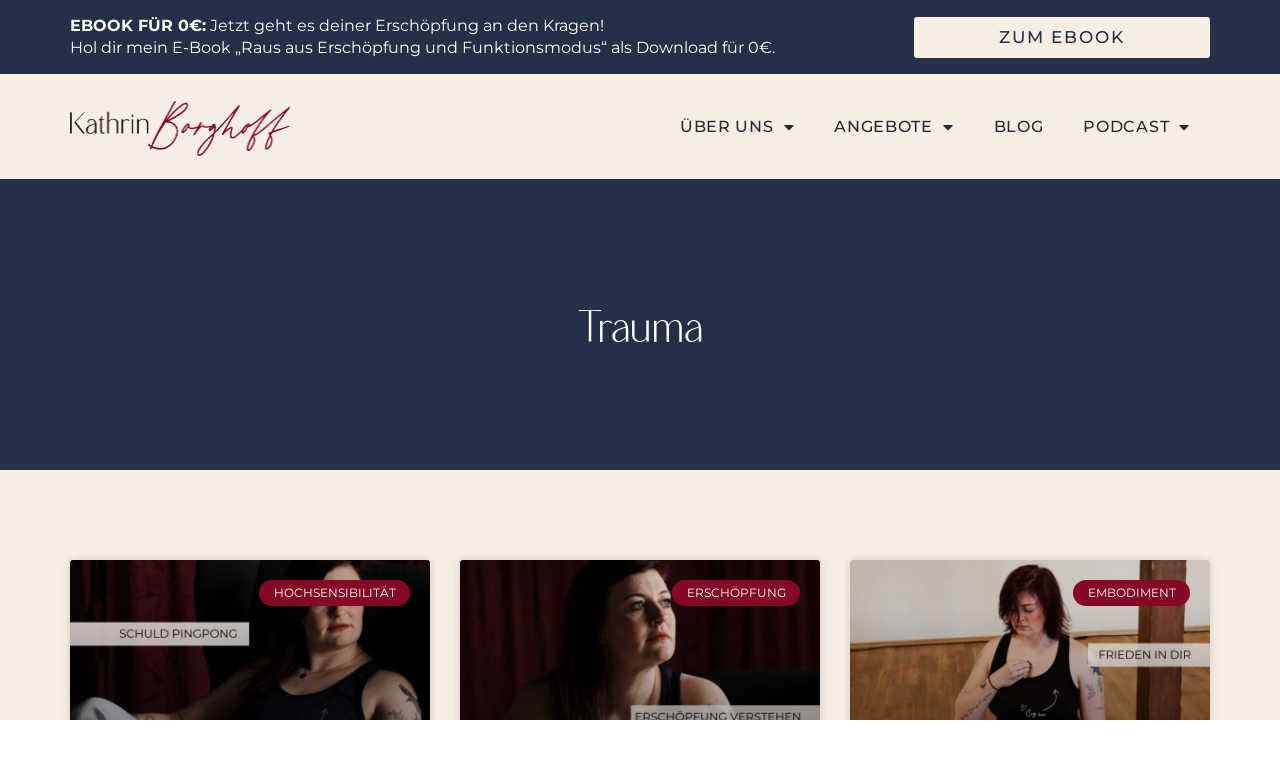

--- FILE ---
content_type: text/html; charset=UTF-8
request_url: https://kathrin-borghoff.de/category/trauma/
body_size: 19150
content:
<!doctype html>
<html lang="de">
<head>
	<meta charset="UTF-8">
	<meta name="viewport" content="width=device-width, initial-scale=1">
	<link rel="profile" href="https://gmpg.org/xfn/11">
	<meta name='robots' content='index, follow, max-image-preview:large, max-snippet:-1, max-video-preview:-1' />
<script>
window.koko_analytics = {"url":"https:\/\/kathrin-borghoff.de\/koko-analytics-collect.php","site_url":"https:\/\/kathrin-borghoff.de","post_id":0,"path":"\/category\/trauma\/","method":"cookie","use_cookie":true};
</script>

	<!-- This site is optimized with the Yoast SEO plugin v26.8 - https://yoast.com/product/yoast-seo-wordpress/ -->
	<title>Trauma Archive - Kathrin Borghoff</title>
	<link rel="canonical" href="https://kathrin-borghoff.de/category/trauma/" />
	<meta property="og:locale" content="de_DE" />
	<meta property="og:type" content="article" />
	<meta property="og:title" content="Trauma Archive - Kathrin Borghoff" />
	<meta property="og:url" content="https://kathrin-borghoff.de/category/trauma/" />
	<meta property="og:site_name" content="Kathrin Borghoff" />
	<meta name="twitter:card" content="summary_large_image" />
	<script type="application/ld+json" class="yoast-schema-graph">{"@context":"https://schema.org","@graph":[{"@type":"CollectionPage","@id":"https://kathrin-borghoff.de/category/trauma/","url":"https://kathrin-borghoff.de/category/trauma/","name":"Trauma Archive - Kathrin Borghoff","isPartOf":{"@id":"https://kathrin-borghoff.de/#website"},"primaryImageOfPage":{"@id":"https://kathrin-borghoff.de/category/trauma/#primaryimage"},"image":{"@id":"https://kathrin-borghoff.de/category/trauma/#primaryimage"},"thumbnailUrl":"https://kathrin-borghoff.de/wp-content/uploads/2024/08/Schuld-Pingpong.jpg","breadcrumb":{"@id":"https://kathrin-borghoff.de/category/trauma/#breadcrumb"},"inLanguage":"de"},{"@type":"ImageObject","inLanguage":"de","@id":"https://kathrin-borghoff.de/category/trauma/#primaryimage","url":"https://kathrin-borghoff.de/wp-content/uploads/2024/08/Schuld-Pingpong.jpg","contentUrl":"https://kathrin-borghoff.de/wp-content/uploads/2024/08/Schuld-Pingpong.jpg","width":1280,"height":720},{"@type":"BreadcrumbList","@id":"https://kathrin-borghoff.de/category/trauma/#breadcrumb","itemListElement":[{"@type":"ListItem","position":1,"name":"Startseite","item":"https://kathrin-borghoff.de/"},{"@type":"ListItem","position":2,"name":"Trauma"}]},{"@type":"WebSite","@id":"https://kathrin-borghoff.de/#website","url":"https://kathrin-borghoff.de/","name":"Kathrin Borghoff","description":"Hochsensibilität &amp; Liebe","publisher":{"@id":"https://kathrin-borghoff.de/#organization"},"potentialAction":[{"@type":"SearchAction","target":{"@type":"EntryPoint","urlTemplate":"https://kathrin-borghoff.de/?s={search_term_string}"},"query-input":{"@type":"PropertyValueSpecification","valueRequired":true,"valueName":"search_term_string"}}],"inLanguage":"de"},{"@type":"Organization","@id":"https://kathrin-borghoff.de/#organization","name":"Kathrin Borghoff","url":"https://kathrin-borghoff.de/","logo":{"@type":"ImageObject","inLanguage":"de","@id":"https://kathrin-borghoff.de/#/schema/logo/image/","url":"https://kathrin-borghoff.de/wp-content/uploads/2023/11/Logo-2.png","contentUrl":"https://kathrin-borghoff.de/wp-content/uploads/2023/11/Logo-2.png","width":890,"height":236,"caption":"Kathrin Borghoff"},"image":{"@id":"https://kathrin-borghoff.de/#/schema/logo/image/"}}]}</script>
	<!-- / Yoast SEO plugin. -->


<link rel="alternate" type="application/rss+xml" title="Kathrin Borghoff &raquo; Feed" href="https://kathrin-borghoff.de/feed/" />
<link rel="alternate" type="application/rss+xml" title="Kathrin Borghoff &raquo; Kommentar-Feed" href="https://kathrin-borghoff.de/comments/feed/" />
<link rel="alternate" type="application/rss+xml" title="Kathrin Borghoff &raquo; Kategorie-Feed für Trauma" href="https://kathrin-borghoff.de/category/trauma/feed/" />
<style id='wp-img-auto-sizes-contain-inline-css'>
img:is([sizes=auto i],[sizes^="auto," i]){contain-intrinsic-size:3000px 1500px}
/*# sourceURL=wp-img-auto-sizes-contain-inline-css */
</style>
<style id='wp-emoji-styles-inline-css'>

	img.wp-smiley, img.emoji {
		display: inline !important;
		border: none !important;
		box-shadow: none !important;
		height: 1em !important;
		width: 1em !important;
		margin: 0 0.07em !important;
		vertical-align: -0.1em !important;
		background: none !important;
		padding: 0 !important;
	}
/*# sourceURL=wp-emoji-styles-inline-css */
</style>
<link rel='stylesheet' id='wp-block-library-css' href='https://kathrin-borghoff.de/wp-includes/css/dist/block-library/style.min.css?ver=6.9' media='all' />
<style id='global-styles-inline-css'>
:root{--wp--preset--aspect-ratio--square: 1;--wp--preset--aspect-ratio--4-3: 4/3;--wp--preset--aspect-ratio--3-4: 3/4;--wp--preset--aspect-ratio--3-2: 3/2;--wp--preset--aspect-ratio--2-3: 2/3;--wp--preset--aspect-ratio--16-9: 16/9;--wp--preset--aspect-ratio--9-16: 9/16;--wp--preset--color--black: #000000;--wp--preset--color--cyan-bluish-gray: #abb8c3;--wp--preset--color--white: #ffffff;--wp--preset--color--pale-pink: #f78da7;--wp--preset--color--vivid-red: #cf2e2e;--wp--preset--color--luminous-vivid-orange: #ff6900;--wp--preset--color--luminous-vivid-amber: #fcb900;--wp--preset--color--light-green-cyan: #7bdcb5;--wp--preset--color--vivid-green-cyan: #00d084;--wp--preset--color--pale-cyan-blue: #8ed1fc;--wp--preset--color--vivid-cyan-blue: #0693e3;--wp--preset--color--vivid-purple: #9b51e0;--wp--preset--gradient--vivid-cyan-blue-to-vivid-purple: linear-gradient(135deg,rgb(6,147,227) 0%,rgb(155,81,224) 100%);--wp--preset--gradient--light-green-cyan-to-vivid-green-cyan: linear-gradient(135deg,rgb(122,220,180) 0%,rgb(0,208,130) 100%);--wp--preset--gradient--luminous-vivid-amber-to-luminous-vivid-orange: linear-gradient(135deg,rgb(252,185,0) 0%,rgb(255,105,0) 100%);--wp--preset--gradient--luminous-vivid-orange-to-vivid-red: linear-gradient(135deg,rgb(255,105,0) 0%,rgb(207,46,46) 100%);--wp--preset--gradient--very-light-gray-to-cyan-bluish-gray: linear-gradient(135deg,rgb(238,238,238) 0%,rgb(169,184,195) 100%);--wp--preset--gradient--cool-to-warm-spectrum: linear-gradient(135deg,rgb(74,234,220) 0%,rgb(151,120,209) 20%,rgb(207,42,186) 40%,rgb(238,44,130) 60%,rgb(251,105,98) 80%,rgb(254,248,76) 100%);--wp--preset--gradient--blush-light-purple: linear-gradient(135deg,rgb(255,206,236) 0%,rgb(152,150,240) 100%);--wp--preset--gradient--blush-bordeaux: linear-gradient(135deg,rgb(254,205,165) 0%,rgb(254,45,45) 50%,rgb(107,0,62) 100%);--wp--preset--gradient--luminous-dusk: linear-gradient(135deg,rgb(255,203,112) 0%,rgb(199,81,192) 50%,rgb(65,88,208) 100%);--wp--preset--gradient--pale-ocean: linear-gradient(135deg,rgb(255,245,203) 0%,rgb(182,227,212) 50%,rgb(51,167,181) 100%);--wp--preset--gradient--electric-grass: linear-gradient(135deg,rgb(202,248,128) 0%,rgb(113,206,126) 100%);--wp--preset--gradient--midnight: linear-gradient(135deg,rgb(2,3,129) 0%,rgb(40,116,252) 100%);--wp--preset--font-size--small: 13px;--wp--preset--font-size--medium: 20px;--wp--preset--font-size--large: 36px;--wp--preset--font-size--x-large: 42px;--wp--preset--spacing--20: 0.44rem;--wp--preset--spacing--30: 0.67rem;--wp--preset--spacing--40: 1rem;--wp--preset--spacing--50: 1.5rem;--wp--preset--spacing--60: 2.25rem;--wp--preset--spacing--70: 3.38rem;--wp--preset--spacing--80: 5.06rem;--wp--preset--shadow--natural: 6px 6px 9px rgba(0, 0, 0, 0.2);--wp--preset--shadow--deep: 12px 12px 50px rgba(0, 0, 0, 0.4);--wp--preset--shadow--sharp: 6px 6px 0px rgba(0, 0, 0, 0.2);--wp--preset--shadow--outlined: 6px 6px 0px -3px rgb(255, 255, 255), 6px 6px rgb(0, 0, 0);--wp--preset--shadow--crisp: 6px 6px 0px rgb(0, 0, 0);}:root { --wp--style--global--content-size: 800px;--wp--style--global--wide-size: 1200px; }:where(body) { margin: 0; }.wp-site-blocks > .alignleft { float: left; margin-right: 2em; }.wp-site-blocks > .alignright { float: right; margin-left: 2em; }.wp-site-blocks > .aligncenter { justify-content: center; margin-left: auto; margin-right: auto; }:where(.wp-site-blocks) > * { margin-block-start: 24px; margin-block-end: 0; }:where(.wp-site-blocks) > :first-child { margin-block-start: 0; }:where(.wp-site-blocks) > :last-child { margin-block-end: 0; }:root { --wp--style--block-gap: 24px; }:root :where(.is-layout-flow) > :first-child{margin-block-start: 0;}:root :where(.is-layout-flow) > :last-child{margin-block-end: 0;}:root :where(.is-layout-flow) > *{margin-block-start: 24px;margin-block-end: 0;}:root :where(.is-layout-constrained) > :first-child{margin-block-start: 0;}:root :where(.is-layout-constrained) > :last-child{margin-block-end: 0;}:root :where(.is-layout-constrained) > *{margin-block-start: 24px;margin-block-end: 0;}:root :where(.is-layout-flex){gap: 24px;}:root :where(.is-layout-grid){gap: 24px;}.is-layout-flow > .alignleft{float: left;margin-inline-start: 0;margin-inline-end: 2em;}.is-layout-flow > .alignright{float: right;margin-inline-start: 2em;margin-inline-end: 0;}.is-layout-flow > .aligncenter{margin-left: auto !important;margin-right: auto !important;}.is-layout-constrained > .alignleft{float: left;margin-inline-start: 0;margin-inline-end: 2em;}.is-layout-constrained > .alignright{float: right;margin-inline-start: 2em;margin-inline-end: 0;}.is-layout-constrained > .aligncenter{margin-left: auto !important;margin-right: auto !important;}.is-layout-constrained > :where(:not(.alignleft):not(.alignright):not(.alignfull)){max-width: var(--wp--style--global--content-size);margin-left: auto !important;margin-right: auto !important;}.is-layout-constrained > .alignwide{max-width: var(--wp--style--global--wide-size);}body .is-layout-flex{display: flex;}.is-layout-flex{flex-wrap: wrap;align-items: center;}.is-layout-flex > :is(*, div){margin: 0;}body .is-layout-grid{display: grid;}.is-layout-grid > :is(*, div){margin: 0;}body{padding-top: 0px;padding-right: 0px;padding-bottom: 0px;padding-left: 0px;}a:where(:not(.wp-element-button)){text-decoration: underline;}:root :where(.wp-element-button, .wp-block-button__link){background-color: #32373c;border-width: 0;color: #fff;font-family: inherit;font-size: inherit;font-style: inherit;font-weight: inherit;letter-spacing: inherit;line-height: inherit;padding-top: calc(0.667em + 2px);padding-right: calc(1.333em + 2px);padding-bottom: calc(0.667em + 2px);padding-left: calc(1.333em + 2px);text-decoration: none;text-transform: inherit;}.has-black-color{color: var(--wp--preset--color--black) !important;}.has-cyan-bluish-gray-color{color: var(--wp--preset--color--cyan-bluish-gray) !important;}.has-white-color{color: var(--wp--preset--color--white) !important;}.has-pale-pink-color{color: var(--wp--preset--color--pale-pink) !important;}.has-vivid-red-color{color: var(--wp--preset--color--vivid-red) !important;}.has-luminous-vivid-orange-color{color: var(--wp--preset--color--luminous-vivid-orange) !important;}.has-luminous-vivid-amber-color{color: var(--wp--preset--color--luminous-vivid-amber) !important;}.has-light-green-cyan-color{color: var(--wp--preset--color--light-green-cyan) !important;}.has-vivid-green-cyan-color{color: var(--wp--preset--color--vivid-green-cyan) !important;}.has-pale-cyan-blue-color{color: var(--wp--preset--color--pale-cyan-blue) !important;}.has-vivid-cyan-blue-color{color: var(--wp--preset--color--vivid-cyan-blue) !important;}.has-vivid-purple-color{color: var(--wp--preset--color--vivid-purple) !important;}.has-black-background-color{background-color: var(--wp--preset--color--black) !important;}.has-cyan-bluish-gray-background-color{background-color: var(--wp--preset--color--cyan-bluish-gray) !important;}.has-white-background-color{background-color: var(--wp--preset--color--white) !important;}.has-pale-pink-background-color{background-color: var(--wp--preset--color--pale-pink) !important;}.has-vivid-red-background-color{background-color: var(--wp--preset--color--vivid-red) !important;}.has-luminous-vivid-orange-background-color{background-color: var(--wp--preset--color--luminous-vivid-orange) !important;}.has-luminous-vivid-amber-background-color{background-color: var(--wp--preset--color--luminous-vivid-amber) !important;}.has-light-green-cyan-background-color{background-color: var(--wp--preset--color--light-green-cyan) !important;}.has-vivid-green-cyan-background-color{background-color: var(--wp--preset--color--vivid-green-cyan) !important;}.has-pale-cyan-blue-background-color{background-color: var(--wp--preset--color--pale-cyan-blue) !important;}.has-vivid-cyan-blue-background-color{background-color: var(--wp--preset--color--vivid-cyan-blue) !important;}.has-vivid-purple-background-color{background-color: var(--wp--preset--color--vivid-purple) !important;}.has-black-border-color{border-color: var(--wp--preset--color--black) !important;}.has-cyan-bluish-gray-border-color{border-color: var(--wp--preset--color--cyan-bluish-gray) !important;}.has-white-border-color{border-color: var(--wp--preset--color--white) !important;}.has-pale-pink-border-color{border-color: var(--wp--preset--color--pale-pink) !important;}.has-vivid-red-border-color{border-color: var(--wp--preset--color--vivid-red) !important;}.has-luminous-vivid-orange-border-color{border-color: var(--wp--preset--color--luminous-vivid-orange) !important;}.has-luminous-vivid-amber-border-color{border-color: var(--wp--preset--color--luminous-vivid-amber) !important;}.has-light-green-cyan-border-color{border-color: var(--wp--preset--color--light-green-cyan) !important;}.has-vivid-green-cyan-border-color{border-color: var(--wp--preset--color--vivid-green-cyan) !important;}.has-pale-cyan-blue-border-color{border-color: var(--wp--preset--color--pale-cyan-blue) !important;}.has-vivid-cyan-blue-border-color{border-color: var(--wp--preset--color--vivid-cyan-blue) !important;}.has-vivid-purple-border-color{border-color: var(--wp--preset--color--vivid-purple) !important;}.has-vivid-cyan-blue-to-vivid-purple-gradient-background{background: var(--wp--preset--gradient--vivid-cyan-blue-to-vivid-purple) !important;}.has-light-green-cyan-to-vivid-green-cyan-gradient-background{background: var(--wp--preset--gradient--light-green-cyan-to-vivid-green-cyan) !important;}.has-luminous-vivid-amber-to-luminous-vivid-orange-gradient-background{background: var(--wp--preset--gradient--luminous-vivid-amber-to-luminous-vivid-orange) !important;}.has-luminous-vivid-orange-to-vivid-red-gradient-background{background: var(--wp--preset--gradient--luminous-vivid-orange-to-vivid-red) !important;}.has-very-light-gray-to-cyan-bluish-gray-gradient-background{background: var(--wp--preset--gradient--very-light-gray-to-cyan-bluish-gray) !important;}.has-cool-to-warm-spectrum-gradient-background{background: var(--wp--preset--gradient--cool-to-warm-spectrum) !important;}.has-blush-light-purple-gradient-background{background: var(--wp--preset--gradient--blush-light-purple) !important;}.has-blush-bordeaux-gradient-background{background: var(--wp--preset--gradient--blush-bordeaux) !important;}.has-luminous-dusk-gradient-background{background: var(--wp--preset--gradient--luminous-dusk) !important;}.has-pale-ocean-gradient-background{background: var(--wp--preset--gradient--pale-ocean) !important;}.has-electric-grass-gradient-background{background: var(--wp--preset--gradient--electric-grass) !important;}.has-midnight-gradient-background{background: var(--wp--preset--gradient--midnight) !important;}.has-small-font-size{font-size: var(--wp--preset--font-size--small) !important;}.has-medium-font-size{font-size: var(--wp--preset--font-size--medium) !important;}.has-large-font-size{font-size: var(--wp--preset--font-size--large) !important;}.has-x-large-font-size{font-size: var(--wp--preset--font-size--x-large) !important;}
:root :where(.wp-block-pullquote){font-size: 1.5em;line-height: 1.6;}
/*# sourceURL=global-styles-inline-css */
</style>
<link data-minify="1" rel='stylesheet' id='wpa-css-css' href='https://kathrin-borghoff.de/wp-content/cache/min/1/wp-content/plugins/honeypot/includes/css/wpa.css?ver=1769498893' media='all' />
<link data-minify="1" rel='stylesheet' id='hello-elementor-css' href='https://kathrin-borghoff.de/wp-content/cache/min/1/wp-content/themes/hello-elementor/assets/css/reset.css?ver=1769498893' media='all' />
<link data-minify="1" rel='stylesheet' id='hello-elementor-theme-style-css' href='https://kathrin-borghoff.de/wp-content/cache/min/1/wp-content/themes/hello-elementor/assets/css/theme.css?ver=1769498893' media='all' />
<link data-minify="1" rel='stylesheet' id='hello-elementor-header-footer-css' href='https://kathrin-borghoff.de/wp-content/cache/min/1/wp-content/themes/hello-elementor/assets/css/header-footer.css?ver=1769498893' media='all' />
<link rel='stylesheet' id='e-animation-grow-css' href='https://kathrin-borghoff.de/wp-content/plugins/elementor/assets/lib/animations/styles/e-animation-grow.min.css?ver=3.34.3' media='all' />
<link rel='stylesheet' id='elementor-frontend-css' href='https://kathrin-borghoff.de/wp-content/plugins/elementor/assets/css/frontend.min.css?ver=3.34.3' media='all' />
<link rel='stylesheet' id='widget-image-css' href='https://kathrin-borghoff.de/wp-content/plugins/elementor/assets/css/widget-image.min.css?ver=3.34.3' media='all' />
<link rel='stylesheet' id='widget-nav-menu-css' href='https://kathrin-borghoff.de/wp-content/plugins/elementor-pro/assets/css/widget-nav-menu.min.css?ver=3.34.3' media='all' />
<link rel='stylesheet' id='widget-heading-css' href='https://kathrin-borghoff.de/wp-content/plugins/elementor/assets/css/widget-heading.min.css?ver=3.34.3' media='all' />
<link rel='stylesheet' id='widget-social-icons-css' href='https://kathrin-borghoff.de/wp-content/plugins/elementor/assets/css/widget-social-icons.min.css?ver=3.34.3' media='all' />
<link rel='stylesheet' id='e-apple-webkit-css' href='https://kathrin-borghoff.de/wp-content/plugins/elementor/assets/css/conditionals/apple-webkit.min.css?ver=3.34.3' media='all' />
<link rel='stylesheet' id='widget-icon-list-css' href='https://kathrin-borghoff.de/wp-content/plugins/elementor/assets/css/widget-icon-list.min.css?ver=3.34.3' media='all' />
<link rel='stylesheet' id='widget-posts-css' href='https://kathrin-borghoff.de/wp-content/plugins/elementor-pro/assets/css/widget-posts.min.css?ver=3.34.3' media='all' />
<link data-minify="1" rel='stylesheet' id='elementor-icons-css' href='https://kathrin-borghoff.de/wp-content/cache/min/1/wp-content/plugins/elementor/assets/lib/eicons/css/elementor-icons.min.css?ver=1769498893' media='all' />
<link rel='stylesheet' id='elementor-post-8412-css' href='https://kathrin-borghoff.de/wp-content/uploads/elementor/css/post-8412.css?ver=1769498892' media='all' />
<link rel='stylesheet' id='elementor-post-188-css' href='https://kathrin-borghoff.de/wp-content/uploads/elementor/css/post-188.css?ver=1769498893' media='all' />
<link rel='stylesheet' id='elementor-post-362-css' href='https://kathrin-borghoff.de/wp-content/uploads/elementor/css/post-362.css?ver=1769498893' media='all' />
<link rel='stylesheet' id='elementor-post-9753-css' href='https://kathrin-borghoff.de/wp-content/uploads/elementor/css/post-9753.css?ver=1769498893' media='all' />
<link data-minify="1" rel='stylesheet' id='borlabs-cookie-custom-css' href='https://kathrin-borghoff.de/wp-content/cache/min/1/wp-content/cache/borlabs-cookie/1/borlabs-cookie-1-de.css?ver=1769498893' media='all' />
<link rel='stylesheet' id='elementor-icons-shared-0-css' href='https://kathrin-borghoff.de/wp-content/plugins/elementor/assets/lib/font-awesome/css/fontawesome.min.css?ver=5.15.3' media='all' />
<link data-minify="1" rel='stylesheet' id='elementor-icons-fa-solid-css' href='https://kathrin-borghoff.de/wp-content/cache/min/1/wp-content/plugins/elementor/assets/lib/font-awesome/css/solid.min.css?ver=1769498893' media='all' />
<link data-minify="1" rel='stylesheet' id='elementor-icons-fa-brands-css' href='https://kathrin-borghoff.de/wp-content/cache/min/1/wp-content/plugins/elementor/assets/lib/font-awesome/css/brands.min.css?ver=1769498893' media='all' />
<script src="https://kathrin-borghoff.de/wp-includes/js/jquery/jquery.min.js?ver=3.7.1" id="jquery-core-js"></script>
<script src="https://kathrin-borghoff.de/wp-includes/js/jquery/jquery-migrate.min.js?ver=3.4.1" id="jquery-migrate-js"></script>
<script data-no-optimize="1" data-no-minify="1" data-cfasync="false" nowprocket src="https://kathrin-borghoff.de/wp-content/cache/borlabs-cookie/1/borlabs-cookie-config-de.json.js?ver=3.3.23-35" id="borlabs-cookie-config-js"></script>
<script data-no-optimize="1" data-no-minify="1" data-cfasync="false" nowprocket src="https://kathrin-borghoff.de/wp-content/plugins/borlabs-cookie/assets/javascript/borlabs-cookie-prioritize.min.js?ver=3.3.23" id="borlabs-cookie-prioritize-js"></script>
<link rel="https://api.w.org/" href="https://kathrin-borghoff.de/wp-json/" /><link rel="alternate" title="JSON" type="application/json" href="https://kathrin-borghoff.de/wp-json/wp/v2/categories/30" /><link rel="EditURI" type="application/rsd+xml" title="RSD" href="https://kathrin-borghoff.de/xmlrpc.php?rsd" />
<meta name="generator" content="WordPress 6.9" />
<meta name="generator" content="Elementor 3.34.3; features: additional_custom_breakpoints; settings: css_print_method-external, google_font-enabled, font_display-block">
<script nowprocket data-borlabs-cookie-script-blocker-ignore>
if ('0' === '1' && ('0' === '1' || '1' === '1')) {
    window['gtag_enable_tcf_support'] = true;
}
window.dataLayer = window.dataLayer || [];
if (typeof gtag !== 'function') {
    function gtag() {
        dataLayer.push(arguments);
    }
}
gtag('set', 'developer_id.dYjRjMm', true);
if ('0' === '1' || '1' === '1') {
    if (window.BorlabsCookieGoogleConsentModeDefaultSet !== true) {
        let getCookieValue = function (name) {
            return document.cookie.match('(^|;)\\s*' + name + '\\s*=\\s*([^;]+)')?.pop() || '';
        };
        let cookieValue = getCookieValue('borlabs-cookie-gcs');
        let consentsFromCookie = {};
        if (cookieValue !== '') {
            consentsFromCookie = JSON.parse(decodeURIComponent(cookieValue));
        }
        let defaultValues = {
            'ad_storage': 'denied',
            'ad_user_data': 'denied',
            'ad_personalization': 'denied',
            'analytics_storage': 'denied',
            'functionality_storage': 'denied',
            'personalization_storage': 'denied',
            'security_storage': 'denied',
            'wait_for_update': 500,
        };
        gtag('consent', 'default', { ...defaultValues, ...consentsFromCookie });
    }
    window.BorlabsCookieGoogleConsentModeDefaultSet = true;
    let borlabsCookieConsentChangeHandler = function () {
        window.dataLayer = window.dataLayer || [];
        if (typeof gtag !== 'function') { function gtag(){dataLayer.push(arguments);} }

        let getCookieValue = function (name) {
            return document.cookie.match('(^|;)\\s*' + name + '\\s*=\\s*([^;]+)')?.pop() || '';
        };
        let cookieValue = getCookieValue('borlabs-cookie-gcs');
        let consentsFromCookie = {};
        if (cookieValue !== '') {
            consentsFromCookie = JSON.parse(decodeURIComponent(cookieValue));
        }

        consentsFromCookie.analytics_storage = BorlabsCookie.Consents.hasConsent('google-analytics') ? 'granted' : 'denied';

        BorlabsCookie.CookieLibrary.setCookie(
            'borlabs-cookie-gcs',
            JSON.stringify(consentsFromCookie),
            BorlabsCookie.Settings.automaticCookieDomainAndPath.value ? '' : BorlabsCookie.Settings.cookieDomain.value,
            BorlabsCookie.Settings.cookiePath.value,
            BorlabsCookie.Cookie.getPluginCookie().expires,
            BorlabsCookie.Settings.cookieSecure.value,
            BorlabsCookie.Settings.cookieSameSite.value
        );
    }
    document.addEventListener('borlabs-cookie-consent-saved', borlabsCookieConsentChangeHandler);
    document.addEventListener('borlabs-cookie-handle-unblock', borlabsCookieConsentChangeHandler);
}
if ('0' === '1') {
    gtag("js", new Date());
    gtag("config", "G-WCS2Q28WSP", {"anonymize_ip": true});

    (function (w, d, s, i) {
        var f = d.getElementsByTagName(s)[0],
            j = d.createElement(s);
        j.async = true;
        j.src =
            "https://www.googletagmanager.com/gtag/js?id=" + i;
        f.parentNode.insertBefore(j, f);
    })(window, document, "script", "G-WCS2Q28WSP");
}
</script>			<style>
				.e-con.e-parent:nth-of-type(n+4):not(.e-lazyloaded):not(.e-no-lazyload),
				.e-con.e-parent:nth-of-type(n+4):not(.e-lazyloaded):not(.e-no-lazyload) * {
					background-image: none !important;
				}
				@media screen and (max-height: 1024px) {
					.e-con.e-parent:nth-of-type(n+3):not(.e-lazyloaded):not(.e-no-lazyload),
					.e-con.e-parent:nth-of-type(n+3):not(.e-lazyloaded):not(.e-no-lazyload) * {
						background-image: none !important;
					}
				}
				@media screen and (max-height: 640px) {
					.e-con.e-parent:nth-of-type(n+2):not(.e-lazyloaded):not(.e-no-lazyload),
					.e-con.e-parent:nth-of-type(n+2):not(.e-lazyloaded):not(.e-no-lazyload) * {
						background-image: none !important;
					}
				}
			</style>
			<meta name="redi-version" content="1.2.7" /><!-- Facebook Pixel Code -->
<script>
!function(f,b,e,v,n,t,s)
{if(f.fbq)return;n=f.fbq=function(){n.callMethod?
n.callMethod.apply(n,arguments):n.queue.push(arguments)};
if(!f._fbq)f._fbq=n;n.push=n;n.loaded=!0;n.version='2.0';
n.queue=[];t=b.createElement(e);t.async=!0;
t.src=v;s=b.getElementsByTagName(e)[0];
s.parentNode.insertBefore(t,s)}(window,document,'script',
'https://connect.facebook.net/en_US/fbevents.js');
 fbq('init', '646230872771589'); 
fbq('track', 'PageView');
</script>
<noscript>
 <img height="1" width="1" 
src="https://www.facebook.com/tr?id=646230872771589&ev=PageView
&noscript=1"/>
</noscript>
<!-- End Facebook Pixel Code --><link rel="icon" href="https://kathrin-borghoff.de/wp-content/uploads/2023/11/Icon-150x150.png" sizes="32x32" />
<link rel="icon" href="https://kathrin-borghoff.de/wp-content/uploads/2023/11/Icon-300x300.png" sizes="192x192" />
<link rel="apple-touch-icon" href="https://kathrin-borghoff.de/wp-content/uploads/2023/11/Icon-300x300.png" />
<meta name="msapplication-TileImage" content="https://kathrin-borghoff.de/wp-content/uploads/2023/11/Icon-300x300.png" />
<meta name="generator" content="WP Rocket 3.20.3" data-wpr-features="wpr_image_dimensions wpr_minify_css wpr_preload_links" /></head>
<body class="archive category category-trauma category-30 wp-custom-logo wp-embed-responsive wp-theme-hello-elementor hello-elementor-default elementor-page-9753 elementor-default elementor-template-full-width elementor-kit-8412">



<a class="skip-link screen-reader-text" href="#content">Zum Inhalt springen</a>

		<header data-rocket-location-hash="5cea924f0968eed9440be5c2f12069d1" data-elementor-type="header" data-elementor-id="188" class="elementor elementor-188 elementor-location-header" data-elementor-post-type="elementor_library">
			<div class="elementor-element elementor-element-671cb5c8 e-flex e-con-boxed e-con e-parent" data-id="671cb5c8" data-element_type="container" data-settings="{&quot;background_background&quot;:&quot;classic&quot;,&quot;jet_parallax_layout_list&quot;:[]}">
					<div data-rocket-location-hash="da3b654b339ed49f0234db69a353a170" class="e-con-inner">
				<div class="elementor-element elementor-element-57e4cd6a elementor-widget__width-initial elementor-widget-mobile__width-inherit elementor-widget elementor-widget-text-editor" data-id="57e4cd6a" data-element_type="widget" data-widget_type="text-editor.default">
				<div class="elementor-widget-container">
									<p><strong>EBOOK FÜR 0€:</strong> Jetzt geht es deiner Erschöpfung an den Kragen!<br />Hol dir mein E-Book „Raus aus Erschöpfung und Funktionsmodus“ als Download für 0€.</p>								</div>
				</div>
				<div class="elementor-element elementor-element-102d9c30 elementor-tablet-align-justify elementor-widget-tablet__width-initial elementor-align-justify elementor-widget-mobile__width-inherit elementor-widget elementor-widget-button" data-id="102d9c30" data-element_type="widget" data-widget_type="button.default">
				<div class="elementor-widget-container">
									<div class="elementor-button-wrapper">
					<a class="elementor-button elementor-button-link elementor-size-sm elementor-animation-grow" href="https://kathrin-borghoff.de/e-book-raus-aus-dem-funktionsmodus/" target="_blank">
						<span class="elementor-button-content-wrapper">
									<span class="elementor-button-text">Zum eBook</span>
					</span>
					</a>
				</div>
								</div>
				</div>
					</div>
				</div>
		<div class="elementor-element elementor-element-5fa8f3f1 e-flex e-con-boxed e-con e-parent" data-id="5fa8f3f1" data-element_type="container" data-settings="{&quot;background_background&quot;:&quot;classic&quot;,&quot;jet_parallax_layout_list&quot;:[]}">
					<div data-rocket-location-hash="db09287dc3941bcac9abe956715ef14a" class="e-con-inner">
				<div class="elementor-element elementor-element-1369a43d elementor-widget-mobile__width-initial elementor-widget__width-auto elementor-widget elementor-widget-image" data-id="1369a43d" data-element_type="widget" data-widget_type="image.default">
				<div class="elementor-widget-container">
																<a href="https://kathrin-borghoff.de">
							<img width="800" height="212" src="https://kathrin-borghoff.de/wp-content/uploads/2023/11/Logo-2.png" class="attachment-large size-large wp-image-8747" alt="Logo 2" srcset="https://kathrin-borghoff.de/wp-content/uploads/2023/11/Logo-2.png 890w, https://kathrin-borghoff.de/wp-content/uploads/2023/11/Logo-2-300x80.png 300w, https://kathrin-borghoff.de/wp-content/uploads/2023/11/Logo-2-768x204.png 768w" sizes="(max-width: 800px) 100vw, 800px" />								</a>
															</div>
				</div>
				<div class="elementor-element elementor-element-3e8bd512 elementor-nav-menu__align-end elementor-nav-menu--stretch elementor-nav-menu__text-align-center elementor-widget__width-initial elementor-nav-menu--dropdown-tablet elementor-nav-menu--toggle elementor-nav-menu--burger elementor-widget elementor-widget-nav-menu" data-id="3e8bd512" data-element_type="widget" data-settings="{&quot;full_width&quot;:&quot;stretch&quot;,&quot;layout&quot;:&quot;horizontal&quot;,&quot;submenu_icon&quot;:{&quot;value&quot;:&quot;&lt;i class=\&quot;fas fa-caret-down\&quot; aria-hidden=\&quot;true\&quot;&gt;&lt;\/i&gt;&quot;,&quot;library&quot;:&quot;fa-solid&quot;},&quot;toggle&quot;:&quot;burger&quot;}" data-widget_type="nav-menu.default">
				<div class="elementor-widget-container">
								<nav aria-label="Menü" class="elementor-nav-menu--main elementor-nav-menu__container elementor-nav-menu--layout-horizontal e--pointer-text e--animation-none">
				<ul id="menu-1-3e8bd512" class="elementor-nav-menu"><li class="menu-item menu-item-type-post_type menu-item-object-page menu-item-has-children menu-item-524"><a href="https://kathrin-borghoff.de/?page_id=14" class="elementor-item">Über uns</a>
<ul class="sub-menu elementor-nav-menu--dropdown">
	<li class="menu-item menu-item-type-post_type menu-item-object-page menu-item-13683"><a href="https://kathrin-borghoff.de/ueber-mich/" class="elementor-sub-item">Über mich</a></li>
	<li class="menu-item menu-item-type-post_type menu-item-object-page menu-item-10215"><a href="https://kathrin-borghoff.de/team/" class="elementor-sub-item">Mein Team</a></li>
</ul>
</li>
<li class="menu-item menu-item-type-post_type menu-item-object-page menu-item-has-children menu-item-516"><a href="https://kathrin-borghoff.de/angebot/" class="elementor-item">Angebote</a>
<ul class="sub-menu elementor-nav-menu--dropdown">
	<li class="menu-item menu-item-type-post_type menu-item-object-page menu-item-14147"><a href="https://kathrin-borghoff.de/meinklang-embodiment-abo/" class="elementor-sub-item">MEinklang® – von &#038; mit Kathrin Borghoff</a></li>
	<li class="menu-item menu-item-type-post_type menu-item-object-page menu-item-11644"><a href="https://kathrin-borghoff.de/angebot/erschoepfung-ueberwinden-das-onlineprogramm/" class="elementor-sub-item">Erschöpfung überwinden – Das Onlineprogramm</a></li>
	<li class="menu-item menu-item-type-post_type menu-item-object-page menu-item-10856"><a href="https://kathrin-borghoff.de/back-in-my-body-live/" class="elementor-sub-item">Back in my Body – Der Embodiment Kurs</a></li>
	<li class="menu-item menu-item-type-post_type menu-item-object-page menu-item-13019"><a href="https://kathrin-borghoff.de/the-temple/" class="elementor-sub-item">Gruppencoaching „The Temple“</a></li>
	<li class="menu-item menu-item-type-post_type menu-item-object-page menu-item-10699"><a href="https://kathrin-borghoff.de/11-coaching-online/" class="elementor-sub-item">1:1 Coaching Online</a></li>
	<li class="menu-item menu-item-type-custom menu-item-object-custom menu-item-10040"><a href="https://kathrin-borghoff.de/embodimentorin/" class="elementor-sub-item">Embodimentor:in® &#8211; Die Mentorship</a></li>
</ul>
</li>
<li class="menu-item menu-item-type-post_type menu-item-object-page menu-item-6349"><a href="https://kathrin-borghoff.de/blog/" class="elementor-item">Blog</a></li>
<li class="menu-item menu-item-type-post_type menu-item-object-page menu-item-has-children menu-item-7925"><a href="https://kathrin-borghoff.de/podcast-hochsensibel-feinfuehlig-und-stark/" class="elementor-item">Podcast</a>
<ul class="sub-menu elementor-nav-menu--dropdown">
	<li class="menu-item menu-item-type-taxonomy menu-item-object-category menu-item-10031"><a href="https://kathrin-borghoff.de/category/feinfuehlig-und-stark-der-hochsensible-podcast/" class="elementor-sub-item">Podcast Staffel 1</a></li>
	<li class="menu-item menu-item-type-taxonomy menu-item-object-category menu-item-10032"><a href="https://kathrin-borghoff.de/category/feinfuehlig-und-stark-staffel2/" class="elementor-sub-item">Podcast Staffel 2</a></li>
</ul>
</li>
</ul>			</nav>
					<div class="elementor-menu-toggle" role="button" tabindex="0" aria-label="Menü Umschalter" aria-expanded="false">
			<i aria-hidden="true" role="presentation" class="elementor-menu-toggle__icon--open eicon-menu-bar"></i><i aria-hidden="true" role="presentation" class="elementor-menu-toggle__icon--close eicon-close"></i>		</div>
					<nav class="elementor-nav-menu--dropdown elementor-nav-menu__container" aria-hidden="true">
				<ul id="menu-2-3e8bd512" class="elementor-nav-menu"><li class="menu-item menu-item-type-post_type menu-item-object-page menu-item-has-children menu-item-524"><a href="https://kathrin-borghoff.de/?page_id=14" class="elementor-item" tabindex="-1">Über uns</a>
<ul class="sub-menu elementor-nav-menu--dropdown">
	<li class="menu-item menu-item-type-post_type menu-item-object-page menu-item-13683"><a href="https://kathrin-borghoff.de/ueber-mich/" class="elementor-sub-item" tabindex="-1">Über mich</a></li>
	<li class="menu-item menu-item-type-post_type menu-item-object-page menu-item-10215"><a href="https://kathrin-borghoff.de/team/" class="elementor-sub-item" tabindex="-1">Mein Team</a></li>
</ul>
</li>
<li class="menu-item menu-item-type-post_type menu-item-object-page menu-item-has-children menu-item-516"><a href="https://kathrin-borghoff.de/angebot/" class="elementor-item" tabindex="-1">Angebote</a>
<ul class="sub-menu elementor-nav-menu--dropdown">
	<li class="menu-item menu-item-type-post_type menu-item-object-page menu-item-14147"><a href="https://kathrin-borghoff.de/meinklang-embodiment-abo/" class="elementor-sub-item" tabindex="-1">MEinklang® – von &#038; mit Kathrin Borghoff</a></li>
	<li class="menu-item menu-item-type-post_type menu-item-object-page menu-item-11644"><a href="https://kathrin-borghoff.de/angebot/erschoepfung-ueberwinden-das-onlineprogramm/" class="elementor-sub-item" tabindex="-1">Erschöpfung überwinden – Das Onlineprogramm</a></li>
	<li class="menu-item menu-item-type-post_type menu-item-object-page menu-item-10856"><a href="https://kathrin-borghoff.de/back-in-my-body-live/" class="elementor-sub-item" tabindex="-1">Back in my Body – Der Embodiment Kurs</a></li>
	<li class="menu-item menu-item-type-post_type menu-item-object-page menu-item-13019"><a href="https://kathrin-borghoff.de/the-temple/" class="elementor-sub-item" tabindex="-1">Gruppencoaching „The Temple“</a></li>
	<li class="menu-item menu-item-type-post_type menu-item-object-page menu-item-10699"><a href="https://kathrin-borghoff.de/11-coaching-online/" class="elementor-sub-item" tabindex="-1">1:1 Coaching Online</a></li>
	<li class="menu-item menu-item-type-custom menu-item-object-custom menu-item-10040"><a href="https://kathrin-borghoff.de/embodimentorin/" class="elementor-sub-item" tabindex="-1">Embodimentor:in® &#8211; Die Mentorship</a></li>
</ul>
</li>
<li class="menu-item menu-item-type-post_type menu-item-object-page menu-item-6349"><a href="https://kathrin-borghoff.de/blog/" class="elementor-item" tabindex="-1">Blog</a></li>
<li class="menu-item menu-item-type-post_type menu-item-object-page menu-item-has-children menu-item-7925"><a href="https://kathrin-borghoff.de/podcast-hochsensibel-feinfuehlig-und-stark/" class="elementor-item" tabindex="-1">Podcast</a>
<ul class="sub-menu elementor-nav-menu--dropdown">
	<li class="menu-item menu-item-type-taxonomy menu-item-object-category menu-item-10031"><a href="https://kathrin-borghoff.de/category/feinfuehlig-und-stark-der-hochsensible-podcast/" class="elementor-sub-item" tabindex="-1">Podcast Staffel 1</a></li>
	<li class="menu-item menu-item-type-taxonomy menu-item-object-category menu-item-10032"><a href="https://kathrin-borghoff.de/category/feinfuehlig-und-stark-staffel2/" class="elementor-sub-item" tabindex="-1">Podcast Staffel 2</a></li>
</ul>
</li>
</ul>			</nav>
						</div>
				</div>
					</div>
				</div>
				</header>
				<div data-rocket-location-hash="ba12190324b426efd983e154c68579f8" data-elementor-type="archive" data-elementor-id="9753" class="elementor elementor-9753 elementor-location-archive" data-elementor-post-type="elementor_library">
			<div class="elementor-element elementor-element-74ca7649 e-flex e-con-boxed e-con e-parent" data-id="74ca7649" data-element_type="container" data-settings="{&quot;background_background&quot;:&quot;classic&quot;,&quot;jet_parallax_layout_list&quot;:[]}">
					<div data-rocket-location-hash="3f2ebbf863d4612ef775d00659a69d20" class="e-con-inner">
				<div class="elementor-element elementor-element-7110766a elementor-widget elementor-widget-heading" data-id="7110766a" data-element_type="widget" data-widget_type="heading.default">
				<div class="elementor-widget-container">
					<h1 class="elementor-heading-title elementor-size-default">Trauma</h1>				</div>
				</div>
					</div>
				</div>
		<div class="elementor-element elementor-element-535b486d e-con-full e-flex e-con e-parent" data-id="535b486d" data-element_type="container" data-settings="{&quot;jet_parallax_layout_list&quot;:[]}">
		<div class="elementor-element elementor-element-40f8f4b7 e-flex e-con-boxed e-con e-child" data-id="40f8f4b7" data-element_type="container" data-settings="{&quot;background_background&quot;:&quot;classic&quot;,&quot;jet_parallax_layout_list&quot;:[]}">
					<div class="e-con-inner">
				<div class="elementor-element elementor-element-4c5d69b elementor-grid-3 elementor-grid-tablet-2 elementor-grid-mobile-1 elementor-posts--thumbnail-top elementor-card-shadow-yes elementor-posts__hover-gradient elementor-widget elementor-widget-archive-posts" data-id="4c5d69b" data-element_type="widget" data-settings="{&quot;archive_cards_columns&quot;:&quot;3&quot;,&quot;archive_cards_columns_tablet&quot;:&quot;2&quot;,&quot;archive_cards_columns_mobile&quot;:&quot;1&quot;,&quot;archive_cards_row_gap&quot;:{&quot;unit&quot;:&quot;px&quot;,&quot;size&quot;:35,&quot;sizes&quot;:[]},&quot;archive_cards_row_gap_tablet&quot;:{&quot;unit&quot;:&quot;px&quot;,&quot;size&quot;:&quot;&quot;,&quot;sizes&quot;:[]},&quot;archive_cards_row_gap_mobile&quot;:{&quot;unit&quot;:&quot;px&quot;,&quot;size&quot;:&quot;&quot;,&quot;sizes&quot;:[]},&quot;pagination_type&quot;:&quot;numbers&quot;}" data-widget_type="archive-posts.archive_cards">
				<div class="elementor-widget-container">
							<div class="elementor-posts-container elementor-posts elementor-posts--skin-cards elementor-grid" role="list">
				<article class="elementor-post elementor-grid-item post-11901 post type-post status-publish format-standard has-post-thumbnail hentry category-hochsensibilitaet category-trauma tag-embodiment tag-schuldgefuehle tag-stressmuster" role="listitem">
			<div class="elementor-post__card">
				<a class="elementor-post__thumbnail__link" href="https://kathrin-borghoff.de/2024/08/22/schuld-pingpong/" tabindex="-1" ><div class="elementor-post__thumbnail"><img width="768" height="432" src="https://kathrin-borghoff.de/wp-content/uploads/2024/08/Schuld-Pingpong-768x432.jpg" class="attachment-medium_large size-medium_large wp-image-11905" alt="" decoding="async" srcset="https://kathrin-borghoff.de/wp-content/uploads/2024/08/Schuld-Pingpong-768x432.jpg 768w, https://kathrin-borghoff.de/wp-content/uploads/2024/08/Schuld-Pingpong-300x169.jpg 300w, https://kathrin-borghoff.de/wp-content/uploads/2024/08/Schuld-Pingpong-1024x576.jpg 1024w, https://kathrin-borghoff.de/wp-content/uploads/2024/08/Schuld-Pingpong.jpg 1280w" sizes="(max-width: 768px) 100vw, 768px" /></div></a>
				<div class="elementor-post__badge">Hochsensibilität</div>
				<div class="elementor-post__text">
				<h2 class="elementor-post__title">
			<a href="https://kathrin-borghoff.de/2024/08/22/schuld-pingpong/" >
				Schuld-Pingpong			</a>
		</h2>
				<div class="elementor-post__excerpt">
			<p>Ich weiß, dass ich und große Teile dieser Elterngeneration im Grunde nur dieses eine Ziel hat: die eigenen Wunden und jahrelangen Entwicklungstraumata aufzuarbeiten und dabei irgendwie zu versuchen, ihre eigenen Kinder nicht anzustecken und die Familie nicht zu kontaminieren. So		</div>
		
		<a class="elementor-post__read-more" href="https://kathrin-borghoff.de/2024/08/22/schuld-pingpong/" aria-label="Mehr über Schuld-Pingpong" tabindex="-1" >
			Weiterlesen »		</a>

				</div>
				<div class="elementor-post__meta-data">
					<span class="elementor-post-date">
			22. August 2024		</span>
				</div>
					</div>
		</article>
				<article class="elementor-post elementor-grid-item post-11867 post type-post status-publish format-standard has-post-thumbnail hentry category-erschoepfung category-hochsensibilitaet category-trauma tag-embodiment tag-entspannung tag-erschoepfung tag-hochsensibilitaet tag-stress tag-stressmuster tag-stresssymptome" role="listitem">
			<div class="elementor-post__card">
				<a class="elementor-post__thumbnail__link" href="https://kathrin-borghoff.de/2024/08/15/erschoepfung-verstehen-wie-sensitivitaet-und-trauma-deine-energie-sabotieren/" tabindex="-1" ><div class="elementor-post__thumbnail"><img width="768" height="432" src="https://kathrin-borghoff.de/wp-content/uploads/2024/08/Erschoepfung-verstehen-768x432.jpg" class="attachment-medium_large size-medium_large wp-image-11871" alt="" decoding="async" srcset="https://kathrin-borghoff.de/wp-content/uploads/2024/08/Erschoepfung-verstehen-768x432.jpg 768w, https://kathrin-borghoff.de/wp-content/uploads/2024/08/Erschoepfung-verstehen-300x169.jpg 300w, https://kathrin-borghoff.de/wp-content/uploads/2024/08/Erschoepfung-verstehen-1024x576.jpg 1024w, https://kathrin-borghoff.de/wp-content/uploads/2024/08/Erschoepfung-verstehen.jpg 1280w" sizes="(max-width: 768px) 100vw, 768px" /></div></a>
				<div class="elementor-post__badge">Erschöpfung</div>
				<div class="elementor-post__text">
				<h2 class="elementor-post__title">
			<a href="https://kathrin-borghoff.de/2024/08/15/erschoepfung-verstehen-wie-sensitivitaet-und-trauma-deine-energie-sabotieren/" >
				Erschöpfung verstehen &#8211; Wie Sensitivität und Trauma deine Energie sabotieren!			</a>
		</h2>
				<div class="elementor-post__excerpt">
			<p>Kennst du das auch? Dass du ständig müde, am Limit oder einfach ausgelaugt bist? Dass dein Energielevel so extrem schwankt? Und vielleicht auch, dass das gar nicht unbedingt nur mit der Zeit zusammenhängt, sondern, wenn du ganz ehrlich bist, auch		</div>
		
		<a class="elementor-post__read-more" href="https://kathrin-borghoff.de/2024/08/15/erschoepfung-verstehen-wie-sensitivitaet-und-trauma-deine-energie-sabotieren/" aria-label="Mehr über Erschöpfung verstehen &#8211; Wie Sensitivität und Trauma deine Energie sabotieren!" tabindex="-1" >
			Weiterlesen »		</a>

				</div>
				<div class="elementor-post__meta-data">
					<span class="elementor-post-date">
			15. August 2024		</span>
				</div>
					</div>
		</article>
				<article class="elementor-post elementor-grid-item post-11072 post type-post status-publish format-standard has-post-thumbnail hentry category-embodiment category-trauma tag-embodiment tag-entspannung tag-hilfe-bei-stress tag-stress" role="listitem">
			<div class="elementor-post__card">
				<a class="elementor-post__thumbnail__link" href="https://kathrin-borghoff.de/2024/04/09/frieden-mit-dem-eigenen-koerper-schliessen/" tabindex="-1" ><div class="elementor-post__thumbnail"><img width="768" height="432" src="https://kathrin-borghoff.de/wp-content/uploads/2024/04/Frieden-schliessen-768x432.jpg" class="attachment-medium_large size-medium_large wp-image-11074" alt="Frau kniend, eine Hand auf dem Herzen liegend, geschlossene Augen, friedlicher Ausdruck" decoding="async" srcset="https://kathrin-borghoff.de/wp-content/uploads/2024/04/Frieden-schliessen-768x432.jpg 768w, https://kathrin-borghoff.de/wp-content/uploads/2024/04/Frieden-schliessen-300x169.jpg 300w, https://kathrin-borghoff.de/wp-content/uploads/2024/04/Frieden-schliessen-1024x576.jpg 1024w, https://kathrin-borghoff.de/wp-content/uploads/2024/04/Frieden-schliessen.jpg 1280w" sizes="(max-width: 768px) 100vw, 768px" /></div></a>
				<div class="elementor-post__badge">Embodiment</div>
				<div class="elementor-post__text">
				<h2 class="elementor-post__title">
			<a href="https://kathrin-borghoff.de/2024/04/09/frieden-mit-dem-eigenen-koerper-schliessen/" >
				Frieden mit dem eigenen Körper schließen.			</a>
		</h2>
				<div class="elementor-post__excerpt">
			<p>Letzte Woche wurde ich in der Notaufnahme eines Dortmunder Krankenhauses genäht, nachdem ich aufgrund einer 15kg-Hantelscheibe, die auf meinen Fuß gefallen war, mit dem Krankenwagen dorthin gefahren wurde. Es tat weh, es brannte und es war unangenehm. Und während ich		</div>
		
		<a class="elementor-post__read-more" href="https://kathrin-borghoff.de/2024/04/09/frieden-mit-dem-eigenen-koerper-schliessen/" aria-label="Mehr über Frieden mit dem eigenen Körper schließen." tabindex="-1" >
			Weiterlesen »		</a>

				</div>
				<div class="elementor-post__meta-data">
					<span class="elementor-post-date">
			9. April 2024		</span>
				</div>
					</div>
		</article>
				<article class="elementor-post elementor-grid-item post-7431 post type-post status-publish format-standard has-post-thumbnail hentry category-trauma" role="listitem">
			<div class="elementor-post__card">
				<a class="elementor-post__thumbnail__link" href="https://kathrin-borghoff.de/2023/04/01/mit-triggern-umgehen-hilfe-mein-kind-spiegelt-mich/" tabindex="-1" ><div class="elementor-post__thumbnail"><img width="768" height="574" src="https://kathrin-borghoff.de/wp-content/uploads/2023/04/Mit-Triggern-umgehen-Hilfe-Mein-Kind-Spiegelt-Mich-768x574.jpg" class="attachment-medium_large size-medium_large wp-image-9932" alt="Mit Triggern umgehen Hilfe Mein Kind Spiegelt Mich" decoding="async" srcset="https://kathrin-borghoff.de/wp-content/uploads/2023/04/Mit-Triggern-umgehen-Hilfe-Mein-Kind-Spiegelt-Mich-768x574.jpg 768w, https://kathrin-borghoff.de/wp-content/uploads/2023/04/Mit-Triggern-umgehen-Hilfe-Mein-Kind-Spiegelt-Mich-300x224.jpg 300w, https://kathrin-borghoff.de/wp-content/uploads/2023/04/Mit-Triggern-umgehen-Hilfe-Mein-Kind-Spiegelt-Mich-1024x766.jpg 1024w, https://kathrin-borghoff.de/wp-content/uploads/2023/04/Mit-Triggern-umgehen-Hilfe-Mein-Kind-Spiegelt-Mich.jpg 1280w" sizes="(max-width: 768px) 100vw, 768px" /></div></a>
				<div class="elementor-post__badge">Trauma</div>
				<div class="elementor-post__text">
				<h2 class="elementor-post__title">
			<a href="https://kathrin-borghoff.de/2023/04/01/mit-triggern-umgehen-hilfe-mein-kind-spiegelt-mich/" >
				Mit Triggern umgehen – Hilfe, mein Kind spiegelt mich!			</a>
		</h2>
				<div class="elementor-post__excerpt">
			<p>Ich sitze auf der Couch und bearbeite gerade einen Post für Instagram, da betritt mein Sohn das Zimmer. Es ist offensichtlich, dass es ihm nicht gut geht. Irgendetwas stimmt da nicht. Natürlich frage ich nach und bekomme nur ein ersticktes:		</div>
		
		<a class="elementor-post__read-more" href="https://kathrin-borghoff.de/2023/04/01/mit-triggern-umgehen-hilfe-mein-kind-spiegelt-mich/" aria-label="Mehr über Mit Triggern umgehen – Hilfe, mein Kind spiegelt mich!" tabindex="-1" >
			Weiterlesen »		</a>

				</div>
				<div class="elementor-post__meta-data">
					<span class="elementor-post-date">
			1. April 2023		</span>
				</div>
					</div>
		</article>
				</div>
		
						</div>
				</div>
					</div>
				</div>
				</div>
				</div>
				<footer data-elementor-type="footer" data-elementor-id="362" class="elementor elementor-362 elementor-location-footer" data-elementor-post-type="elementor_library">
			<div class="elementor-element elementor-element-70d1a139 e-con-full e-flex e-con e-parent" data-id="70d1a139" data-element_type="container" data-settings="{&quot;background_background&quot;:&quot;classic&quot;,&quot;jet_parallax_layout_list&quot;:[]}">
				<div class="elementor-element elementor-element-7cb15ecc elementor-widget__width-initial elementor-widget elementor-widget-image" data-id="7cb15ecc" data-element_type="widget" data-widget_type="image.default">
				<div class="elementor-widget-container">
															<img width="900" height="900" src="https://kathrin-borghoff.de/wp-content/uploads/elementor/thumbs/0923_0072-scaled-qk6du0e0oq99qpuyupencow2jm3818o1kqtezdzkmg.jpg" title="0923 0072 scaled" alt="0923 0072 scaled" loading="lazy" />															</div>
				</div>
				<div class="elementor-element elementor-element-7489f5ae elementor-widget__width-initial elementor-widget elementor-widget-image" data-id="7489f5ae" data-element_type="widget" data-widget_type="image.default">
				<div class="elementor-widget-container">
															<img width="900" height="900" src="https://kathrin-borghoff.de/wp-content/uploads/elementor/thumbs/Kathrin-Borghoff-Embodiment-Coaching-50-scaled-qk6dtwmnxe44ga0fgns52pu862lr6g94887h2a55bc.jpg" title="Kathrin Borghoff Embodiment Coaching 50 scaled" alt="Kathrin Borghoff Embodiment Coaching 50 scaled" loading="lazy" />															</div>
				</div>
				<div class="elementor-element elementor-element-17bfdcaa elementor-widget__width-initial elementor-widget elementor-widget-image" data-id="17bfdcaa" data-element_type="widget" data-widget_type="image.default">
				<div class="elementor-widget-container">
															<img width="900" height="900" src="https://kathrin-borghoff.de/wp-content/uploads/elementor/thumbs/0923_0283-scaled-qk6duclx5kpzxnd7vcosr3t29meztb0jyfaq7zhgdk.jpg" title="0923 0283 scaled" alt="0923 0283 scaled" loading="lazy" />															</div>
				</div>
				<div class="elementor-element elementor-element-68a02b40 elementor-widget__width-initial elementor-hidden-mobile elementor-widget elementor-widget-image" data-id="68a02b40" data-element_type="widget" data-widget_type="image.default">
				<div class="elementor-widget-container">
															<img width="900" height="900" src="https://kathrin-borghoff.de/wp-content/uploads/elementor/thumbs/0523_0048-scaled-qk6duaq8rwnfaffy6bvjm4a52uo9dwt3a5zr9fk8q0.jpg" title="0523 0048 scaled" alt="0523 0048 scaled" loading="lazy" />															</div>
				</div>
		<div class="elementor-element elementor-element-536106eb e-con-full e-flex e-con e-child" data-id="536106eb" data-element_type="container" data-settings="{&quot;jet_parallax_layout_list&quot;:[],&quot;background_background&quot;:&quot;classic&quot;}">
				<div class="elementor-element elementor-element-375281fe elementor-widget elementor-widget-heading" data-id="375281fe" data-element_type="widget" data-widget_type="heading.default">
				<div class="elementor-widget-container">
					<p class="elementor-heading-title elementor-size-default">Besuche mich auf Instagram</p>				</div>
				</div>
				<div class="elementor-element elementor-element-31b855c1 elementor-widget elementor-widget-button" data-id="31b855c1" data-element_type="widget" data-widget_type="button.default">
				<div class="elementor-widget-container">
									<div class="elementor-button-wrapper">
					<a class="elementor-button elementor-button-link elementor-size-sm" href="https://www.instagram.com/kathrin.borghoff/">
						<span class="elementor-button-content-wrapper">
									<span class="elementor-button-text">hier entlang</span>
					</span>
					</a>
				</div>
								</div>
				</div>
				</div>
				</div>
		<div class="elementor-element elementor-element-0f6f07f e-flex e-con-boxed e-con e-parent" data-id="0f6f07f" data-element_type="container" data-settings="{&quot;background_background&quot;:&quot;classic&quot;,&quot;jet_parallax_layout_list&quot;:[]}">
					<div class="e-con-inner">
				<div class="elementor-element elementor-element-51546eb elementor-shape-circle elementor-widget__width-inherit elementor-grid-0 e-grid-align-center elementor-widget elementor-widget-social-icons" data-id="51546eb" data-element_type="widget" data-widget_type="social-icons.default">
				<div class="elementor-widget-container">
							<div class="elementor-social-icons-wrapper elementor-grid" role="list">
							<span class="elementor-grid-item" role="listitem">
					<a class="elementor-icon elementor-social-icon elementor-social-icon-instagram elementor-repeater-item-3006c72" href="https://www.instagram.com/kathrin.borghoff/" target="_blank">
						<span class="elementor-screen-only">Instagram</span>
						<i aria-hidden="true" class="fab fa-instagram"></i>					</a>
				</span>
							<span class="elementor-grid-item" role="listitem">
					<a class="elementor-icon elementor-social-icon elementor-social-icon-facebook elementor-repeater-item-63e4a4c" href="https://www.facebook.com/kathrin.borghoff" target="_blank">
						<span class="elementor-screen-only">Facebook</span>
						<i aria-hidden="true" class="fab fa-facebook"></i>					</a>
				</span>
							<span class="elementor-grid-item" role="listitem">
					<a class="elementor-icon elementor-social-icon elementor-social-icon-envelope elementor-repeater-item-c09a94e" href="https://kathrin-borghoff.de/kontakt/" target="_blank">
						<span class="elementor-screen-only">Envelope</span>
						<i aria-hidden="true" class="fas fa-envelope"></i>					</a>
				</span>
					</div>
						</div>
				</div>
				<div class="elementor-element elementor-element-440772d elementor-icon-list--layout-inline elementor-align-center elementor-list-item-link-full_width elementor-widget elementor-widget-icon-list" data-id="440772d" data-element_type="widget" data-widget_type="icon-list.default">
				<div class="elementor-widget-container">
							<ul class="elementor-icon-list-items elementor-inline-items">
							<li class="elementor-icon-list-item elementor-inline-item">
											<a href="https://kathrin-borghoff.de/impressum/">

											<span class="elementor-icon-list-text">Impressum</span>
											</a>
									</li>
								<li class="elementor-icon-list-item elementor-inline-item">
											<a href="https://kathrin-borghoff.de/agb/">

											<span class="elementor-icon-list-text">AGB</span>
											</a>
									</li>
								<li class="elementor-icon-list-item elementor-inline-item">
											<a href="https://kathrin-borghoff.de/datenschutzerklaerung/">

											<span class="elementor-icon-list-text">Datenschutz</span>
											</a>
									</li>
								<li class="elementor-icon-list-item elementor-inline-item">
											<a href="https://kathrin-borghoff.de/kontakt/">

											<span class="elementor-icon-list-text">Kontakt</span>
											</a>
									</li>
						</ul>
						</div>
				</div>
					</div>
				</div>
		<div class="elementor-element elementor-element-ce923a8 e-flex e-con-boxed e-con e-parent" data-id="ce923a8" data-element_type="container" data-settings="{&quot;background_background&quot;:&quot;classic&quot;,&quot;jet_parallax_layout_list&quot;:[]}">
					<div class="e-con-inner">
				<div class="elementor-element elementor-element-ad81b01 elementor-hidden-mobile elementor-widget elementor-widget-text-editor" data-id="ad81b01" data-element_type="widget" data-widget_type="text-editor.default">
				<div class="elementor-widget-container">
									<span style="color: #ffffff;">Webdesign von <a style="color: #ffffff;" href="https://www.annikagievers.de" target="_blank" rel="nofollow noopener">Annika Gievers</a> |
Fotos von <a style="color: #ffffff;" href="https://elenabarba.de/team" target="_blank" rel="noopener">Elena Barba &amp; Julia Priller</a></span>								</div>
				</div>
				<div class="elementor-element elementor-element-756fdab elementor-hidden-desktop elementor-hidden-tablet elementor-widget elementor-widget-text-editor" data-id="756fdab" data-element_type="widget" data-widget_type="text-editor.default">
				<div class="elementor-widget-container">
									<span style="color: #ffffff;">Webdesign von <a style="color: #ffffff;" href="https://www.annikagievers.de" target="_blank" rel="nofollow noopener">Annika Gievers</a><br>Fotos von <a style="color: #ffffff;" href="https://elenabarba.de/team" target="_blank" rel="noopener">Elena Barba &amp; Julia Priller</a></span>								</div>
				</div>
					</div>
				</div>
				</footer>
		
<script type="speculationrules">
{"prefetch":[{"source":"document","where":{"and":[{"href_matches":"/*"},{"not":{"href_matches":["/wp-*.php","/wp-admin/*","/wp-content/uploads/*","/wp-content/*","/wp-content/plugins/*","/wp-content/themes/hello-elementor/*","/*\\?(.+)"]}},{"not":{"selector_matches":"a[rel~=\"nofollow\"]"}},{"not":{"selector_matches":".no-prefetch, .no-prefetch a"}}]},"eagerness":"conservative"}]}
</script>

<!-- Koko Analytics v2.2.0 - https://www.kokoanalytics.com/ -->
<script>
!function(){var e=window,r=e.koko_analytics;r.trackPageview=function(e,t){"prerender"==document.visibilityState||/bot|crawl|spider|seo|lighthouse|facebookexternalhit|preview/i.test(navigator.userAgent)||navigator.sendBeacon(r.url,new URLSearchParams({pa:e,po:t,r:0==document.referrer.indexOf(r.site_url)?"":document.referrer,m:r.use_cookie?"c":r.method[0]}))},e.addEventListener("load",function(){r.trackPageview(r.path,r.post_id)})}();
</script>

<script type="importmap" id="wp-importmap">
{"imports":{"borlabs-cookie-core":"https://kathrin-borghoff.de/wp-content/plugins/borlabs-cookie/assets/javascript/borlabs-cookie.min.js?ver=3.3.23"}}
</script>
<script type="module" src="https://kathrin-borghoff.de/wp-content/plugins/borlabs-cookie/assets/javascript/borlabs-cookie.min.js?ver=3.3.23" id="borlabs-cookie-core-js-module" data-cfasync="false" data-no-minify="1" data-no-optimize="1"></script>
<script type="module" src="https://kathrin-borghoff.de/wp-content/plugins/borlabs-cookie/assets/javascript/borlabs-cookie-legacy-backward-compatibility.min.js?ver=3.3.23" id="borlabs-cookie-legacy-backward-compatibility-js-module"></script>
<!--googleoff: all--><div data-nosnippet data-borlabs-cookie-consent-required='true' id='BorlabsCookieBox'></div><div id='BorlabsCookieWidget' class='brlbs-cmpnt-container'></div><!--googleon: all-->			<script>
				const lazyloadRunObserver = () => {
					const lazyloadBackgrounds = document.querySelectorAll( `.e-con.e-parent:not(.e-lazyloaded)` );
					const lazyloadBackgroundObserver = new IntersectionObserver( ( entries ) => {
						entries.forEach( ( entry ) => {
							if ( entry.isIntersecting ) {
								let lazyloadBackground = entry.target;
								if( lazyloadBackground ) {
									lazyloadBackground.classList.add( 'e-lazyloaded' );
								}
								lazyloadBackgroundObserver.unobserve( entry.target );
							}
						});
					}, { rootMargin: '200px 0px 200px 0px' } );
					lazyloadBackgrounds.forEach( ( lazyloadBackground ) => {
						lazyloadBackgroundObserver.observe( lazyloadBackground );
					} );
				};
				const events = [
					'DOMContentLoaded',
					'elementor/lazyload/observe',
				];
				events.forEach( ( event ) => {
					document.addEventListener( event, lazyloadRunObserver );
				} );
			</script>
			<link data-minify="1" rel='stylesheet' id='jet-elements-css' href='https://kathrin-borghoff.de/wp-content/cache/min/1/wp-content/plugins/jet-elements/assets/css/jet-elements.css?ver=1769498893' media='all' />
<script src="https://kathrin-borghoff.de/wp-content/plugins/honeypot/includes/js/wpa.js?ver=2.3.04" id="wpascript-js"></script>
<script id="wpascript-js-after">
wpa_field_info = {"wpa_field_name":"eabiry4464","wpa_field_value":414359,"wpa_add_test":"no"}
//# sourceURL=wpascript-js-after
</script>
<script id="rocket-browser-checker-js-after">
"use strict";var _createClass=function(){function defineProperties(target,props){for(var i=0;i<props.length;i++){var descriptor=props[i];descriptor.enumerable=descriptor.enumerable||!1,descriptor.configurable=!0,"value"in descriptor&&(descriptor.writable=!0),Object.defineProperty(target,descriptor.key,descriptor)}}return function(Constructor,protoProps,staticProps){return protoProps&&defineProperties(Constructor.prototype,protoProps),staticProps&&defineProperties(Constructor,staticProps),Constructor}}();function _classCallCheck(instance,Constructor){if(!(instance instanceof Constructor))throw new TypeError("Cannot call a class as a function")}var RocketBrowserCompatibilityChecker=function(){function RocketBrowserCompatibilityChecker(options){_classCallCheck(this,RocketBrowserCompatibilityChecker),this.passiveSupported=!1,this._checkPassiveOption(this),this.options=!!this.passiveSupported&&options}return _createClass(RocketBrowserCompatibilityChecker,[{key:"_checkPassiveOption",value:function(self){try{var options={get passive(){return!(self.passiveSupported=!0)}};window.addEventListener("test",null,options),window.removeEventListener("test",null,options)}catch(err){self.passiveSupported=!1}}},{key:"initRequestIdleCallback",value:function(){!1 in window&&(window.requestIdleCallback=function(cb){var start=Date.now();return setTimeout(function(){cb({didTimeout:!1,timeRemaining:function(){return Math.max(0,50-(Date.now()-start))}})},1)}),!1 in window&&(window.cancelIdleCallback=function(id){return clearTimeout(id)})}},{key:"isDataSaverModeOn",value:function(){return"connection"in navigator&&!0===navigator.connection.saveData}},{key:"supportsLinkPrefetch",value:function(){var elem=document.createElement("link");return elem.relList&&elem.relList.supports&&elem.relList.supports("prefetch")&&window.IntersectionObserver&&"isIntersecting"in IntersectionObserverEntry.prototype}},{key:"isSlowConnection",value:function(){return"connection"in navigator&&"effectiveType"in navigator.connection&&("2g"===navigator.connection.effectiveType||"slow-2g"===navigator.connection.effectiveType)}}]),RocketBrowserCompatibilityChecker}();
//# sourceURL=rocket-browser-checker-js-after
</script>
<script id="rocket-preload-links-js-extra">
var RocketPreloadLinksConfig = {"excludeUris":"/(?:.+/)?feed(?:/(?:.+/?)?)?$|/(?:.+/)?embed/|/(index.php/)?(.*)wp-json(/.*|$)|/refer/|/go/|/recommend/|/recommends/","usesTrailingSlash":"1","imageExt":"jpg|jpeg|gif|png|tiff|bmp|webp|avif|pdf|doc|docx|xls|xlsx|php","fileExt":"jpg|jpeg|gif|png|tiff|bmp|webp|avif|pdf|doc|docx|xls|xlsx|php|html|htm","siteUrl":"https://kathrin-borghoff.de","onHoverDelay":"100","rateThrottle":"3"};
//# sourceURL=rocket-preload-links-js-extra
</script>
<script id="rocket-preload-links-js-after">
(function() {
"use strict";var r="function"==typeof Symbol&&"symbol"==typeof Symbol.iterator?function(e){return typeof e}:function(e){return e&&"function"==typeof Symbol&&e.constructor===Symbol&&e!==Symbol.prototype?"symbol":typeof e},e=function(){function i(e,t){for(var n=0;n<t.length;n++){var i=t[n];i.enumerable=i.enumerable||!1,i.configurable=!0,"value"in i&&(i.writable=!0),Object.defineProperty(e,i.key,i)}}return function(e,t,n){return t&&i(e.prototype,t),n&&i(e,n),e}}();function i(e,t){if(!(e instanceof t))throw new TypeError("Cannot call a class as a function")}var t=function(){function n(e,t){i(this,n),this.browser=e,this.config=t,this.options=this.browser.options,this.prefetched=new Set,this.eventTime=null,this.threshold=1111,this.numOnHover=0}return e(n,[{key:"init",value:function(){!this.browser.supportsLinkPrefetch()||this.browser.isDataSaverModeOn()||this.browser.isSlowConnection()||(this.regex={excludeUris:RegExp(this.config.excludeUris,"i"),images:RegExp(".("+this.config.imageExt+")$","i"),fileExt:RegExp(".("+this.config.fileExt+")$","i")},this._initListeners(this))}},{key:"_initListeners",value:function(e){-1<this.config.onHoverDelay&&document.addEventListener("mouseover",e.listener.bind(e),e.listenerOptions),document.addEventListener("mousedown",e.listener.bind(e),e.listenerOptions),document.addEventListener("touchstart",e.listener.bind(e),e.listenerOptions)}},{key:"listener",value:function(e){var t=e.target.closest("a"),n=this._prepareUrl(t);if(null!==n)switch(e.type){case"mousedown":case"touchstart":this._addPrefetchLink(n);break;case"mouseover":this._earlyPrefetch(t,n,"mouseout")}}},{key:"_earlyPrefetch",value:function(t,e,n){var i=this,r=setTimeout(function(){if(r=null,0===i.numOnHover)setTimeout(function(){return i.numOnHover=0},1e3);else if(i.numOnHover>i.config.rateThrottle)return;i.numOnHover++,i._addPrefetchLink(e)},this.config.onHoverDelay);t.addEventListener(n,function e(){t.removeEventListener(n,e,{passive:!0}),null!==r&&(clearTimeout(r),r=null)},{passive:!0})}},{key:"_addPrefetchLink",value:function(i){return this.prefetched.add(i.href),new Promise(function(e,t){var n=document.createElement("link");n.rel="prefetch",n.href=i.href,n.onload=e,n.onerror=t,document.head.appendChild(n)}).catch(function(){})}},{key:"_prepareUrl",value:function(e){if(null===e||"object"!==(void 0===e?"undefined":r(e))||!1 in e||-1===["http:","https:"].indexOf(e.protocol))return null;var t=e.href.substring(0,this.config.siteUrl.length),n=this._getPathname(e.href,t),i={original:e.href,protocol:e.protocol,origin:t,pathname:n,href:t+n};return this._isLinkOk(i)?i:null}},{key:"_getPathname",value:function(e,t){var n=t?e.substring(this.config.siteUrl.length):e;return n.startsWith("/")||(n="/"+n),this._shouldAddTrailingSlash(n)?n+"/":n}},{key:"_shouldAddTrailingSlash",value:function(e){return this.config.usesTrailingSlash&&!e.endsWith("/")&&!this.regex.fileExt.test(e)}},{key:"_isLinkOk",value:function(e){return null!==e&&"object"===(void 0===e?"undefined":r(e))&&(!this.prefetched.has(e.href)&&e.origin===this.config.siteUrl&&-1===e.href.indexOf("?")&&-1===e.href.indexOf("#")&&!this.regex.excludeUris.test(e.href)&&!this.regex.images.test(e.href))}}],[{key:"run",value:function(){"undefined"!=typeof RocketPreloadLinksConfig&&new n(new RocketBrowserCompatibilityChecker({capture:!0,passive:!0}),RocketPreloadLinksConfig).init()}}]),n}();t.run();
}());

//# sourceURL=rocket-preload-links-js-after
</script>
<script src="https://kathrin-borghoff.de/wp-content/plugins/elementor/assets/js/webpack.runtime.min.js?ver=3.34.3" id="elementor-webpack-runtime-js"></script>
<script id="elementor-frontend-modules-js-before">
(function() {
    const allFbWidgets = document.querySelectorAll('div.elementor-widget[data-widget_type^="facebook"]');
    for (let fb of allFbWidgets) {
        fb.dataset.widget_type = 'brlabs_' + fb.dataset.widget_type;
    }
})();
(function() {
    const allYtWidgets = document.querySelectorAll('div.elementor-widget-video[data-widget_type^="video."][data-settings*="youtube_url"]');
    for (let yt of allYtWidgets) {
        if (yt.dataset.brlbsUnblocked === 'true') {
            continue;
        }
        yt.dataset.widget_type = 'brlbs_' + yt.dataset.widget_type;
        yt.dataset.settings = yt.dataset.settings.replace('show_image_overlay', 'brlbs_dont_show_image_overlay');
    }
})();
(function() {
    window.addEventListener( 'elementor/frontend/init', function() {
        let first = true;
        elementorFrontend.hooks.addAction('frontend/element_ready/global', () => {
            if (first === true) {
                first = false;
                const allYoutubeBgs = document.querySelectorAll('[data-brlbs-elementor-bg-video-yt="true"]');
                if (allYoutubeBgs.length > 0) {
                    const ytApiReadyOriginal = elementorFrontend.utils.youtube.onApiReady;
                    let waitingYtCounter = 0;
                    elementorFrontend.utils.youtube.onApiReady = (callback) => {
                        document.addEventListener('brlbs_elementor_bgVideo_yt_unblocked', () => {
                            ytApiReadyOriginal.call(elementorFrontend.utils.youtube, callback);
                        });
                        if (++waitingYtCounter === allYoutubeBgs.length) {
                            elementorFrontend.utils.youtube.onApiReady = ytApiReadyOriginal;
                            window.brlbsElementorBgVideoYtUnblockReady = { state: true };
                        }
                    }
                }

                const allVimeoBgs = document.querySelectorAll('[data-brlbs-elementor-bg-video-vimeo="true"]');
                if (allVimeoBgs.length > 0) {
                    const vimeoApiReadyOriginal = elementorFrontend.utils.vimeo.onApiReady;
                    let waitingVimeoCounter = 0;
                    elementorFrontend.utils.vimeo.onApiReady = (callback) => {
                        document.addEventListener('brlbs_elementor_bgVideo_vimeo_unblocked', () => {
                            vimeoApiReadyOriginal.call(elementorFrontend.utils.vimeo, callback);
                        });
                        if (++waitingVimeoCounter === allVimeoBgs.length) {
                            elementorFrontend.utils.vimeo.onApiReady = vimeoApiReadyOriginal;
                            window.brlbsElementorBgVideoVimeoUnblockReady = { state: true };
                        }
                    }
                }
            }
        });
    });
})();
//# sourceURL=elementor-frontend-modules-js-before
</script>
<script src="https://kathrin-borghoff.de/wp-content/plugins/elementor/assets/js/frontend-modules.min.js?ver=3.34.3" id="elementor-frontend-modules-js"></script>
<script src="https://kathrin-borghoff.de/wp-includes/js/jquery/ui/core.min.js?ver=1.13.3" id="jquery-ui-core-js"></script>
<script id="elementor-frontend-js-before">
var elementorFrontendConfig = {"environmentMode":{"edit":false,"wpPreview":false,"isScriptDebug":false},"i18n":{"shareOnFacebook":"Auf Facebook teilen","shareOnTwitter":"Auf Twitter teilen","pinIt":"Anheften","download":"Download","downloadImage":"Bild downloaden","fullscreen":"Vollbild","zoom":"Zoom","share":"Teilen","playVideo":"Video abspielen","previous":"Zur\u00fcck","next":"Weiter","close":"Schlie\u00dfen","a11yCarouselPrevSlideMessage":"Vorheriger Slide","a11yCarouselNextSlideMessage":"N\u00e4chster Slide","a11yCarouselFirstSlideMessage":"This is the first slide","a11yCarouselLastSlideMessage":"This is the last slide","a11yCarouselPaginationBulletMessage":"Go to slide"},"is_rtl":false,"breakpoints":{"xs":0,"sm":480,"md":768,"lg":1025,"xl":1440,"xxl":1600},"responsive":{"breakpoints":{"mobile":{"label":"Mobil Hochformat","value":767,"default_value":767,"direction":"max","is_enabled":true},"mobile_extra":{"label":"Mobil Querformat","value":880,"default_value":880,"direction":"max","is_enabled":false},"tablet":{"label":"Tablet Hochformat","value":1024,"default_value":1024,"direction":"max","is_enabled":true},"tablet_extra":{"label":"Tablet Querformat","value":1200,"default_value":1200,"direction":"max","is_enabled":false},"laptop":{"label":"Laptop","value":1366,"default_value":1366,"direction":"max","is_enabled":false},"widescreen":{"label":"Breitbild","value":2400,"default_value":2400,"direction":"min","is_enabled":false}},"hasCustomBreakpoints":false},"version":"3.34.3","is_static":false,"experimentalFeatures":{"additional_custom_breakpoints":true,"container":true,"theme_builder_v2":true,"landing-pages":true,"nested-elements":true,"home_screen":true,"global_classes_should_enforce_capabilities":true,"e_variables":true,"cloud-library":true,"e_opt_in_v4_page":true,"e_interactions":true,"e_editor_one":true,"import-export-customization":true,"e_pro_variables":true},"urls":{"assets":"https:\/\/kathrin-borghoff.de\/wp-content\/plugins\/elementor\/assets\/","ajaxurl":"https:\/\/kathrin-borghoff.de\/wp-admin\/admin-ajax.php","uploadUrl":"https:\/\/kathrin-borghoff.de\/wp-content\/uploads"},"nonces":{"floatingButtonsClickTracking":"03a4865f78"},"swiperClass":"swiper","settings":{"editorPreferences":[]},"kit":{"body_background_background":"classic","active_breakpoints":["viewport_mobile","viewport_tablet"],"global_image_lightbox":"yes","lightbox_enable_counter":"yes","lightbox_enable_fullscreen":"yes","lightbox_enable_zoom":"yes","lightbox_enable_share":"yes","lightbox_title_src":"title","lightbox_description_src":"description"},"post":{"id":0,"title":"Trauma Archive - Kathrin Borghoff","excerpt":""}};
//# sourceURL=elementor-frontend-js-before
</script>
<script src="https://kathrin-borghoff.de/wp-content/plugins/elementor/assets/js/frontend.min.js?ver=3.34.3" id="elementor-frontend-js"></script>
<script src="https://kathrin-borghoff.de/wp-content/plugins/elementor-pro/assets/lib/smartmenus/jquery.smartmenus.min.js?ver=1.2.1" id="smartmenus-js"></script>
<script src="https://kathrin-borghoff.de/wp-includes/js/imagesloaded.min.js?ver=5.0.0" id="imagesloaded-js"></script>
<script src="https://kathrin-borghoff.de/wp-content/plugins/elementor-pro/assets/js/webpack-pro.runtime.min.js?ver=3.34.3" id="elementor-pro-webpack-runtime-js"></script>
<script src="https://kathrin-borghoff.de/wp-includes/js/dist/hooks.min.js?ver=dd5603f07f9220ed27f1" id="wp-hooks-js"></script>
<script src="https://kathrin-borghoff.de/wp-includes/js/dist/i18n.min.js?ver=c26c3dc7bed366793375" id="wp-i18n-js"></script>
<script id="wp-i18n-js-after">
wp.i18n.setLocaleData( { 'text direction\u0004ltr': [ 'ltr' ] } );
//# sourceURL=wp-i18n-js-after
</script>
<script id="elementor-pro-frontend-js-before">
var ElementorProFrontendConfig = {"ajaxurl":"https:\/\/kathrin-borghoff.de\/wp-admin\/admin-ajax.php","nonce":"96a6f3141c","urls":{"assets":"https:\/\/kathrin-borghoff.de\/wp-content\/plugins\/elementor-pro\/assets\/","rest":"https:\/\/kathrin-borghoff.de\/wp-json\/"},"settings":{"lazy_load_background_images":true},"popup":{"hasPopUps":true},"shareButtonsNetworks":{"facebook":{"title":"Facebook","has_counter":true},"twitter":{"title":"Twitter"},"linkedin":{"title":"LinkedIn","has_counter":true},"pinterest":{"title":"Pinterest","has_counter":true},"reddit":{"title":"Reddit","has_counter":true},"vk":{"title":"VK","has_counter":true},"odnoklassniki":{"title":"OK","has_counter":true},"tumblr":{"title":"Tumblr"},"digg":{"title":"Digg"},"skype":{"title":"Skype"},"stumbleupon":{"title":"StumbleUpon","has_counter":true},"mix":{"title":"Mix"},"telegram":{"title":"Telegram"},"pocket":{"title":"Pocket","has_counter":true},"xing":{"title":"XING","has_counter":true},"whatsapp":{"title":"WhatsApp"},"email":{"title":"Email"},"print":{"title":"Print"},"x-twitter":{"title":"X"},"threads":{"title":"Threads"}},"facebook_sdk":{"lang":"de_DE","app_id":""},"lottie":{"defaultAnimationUrl":"https:\/\/kathrin-borghoff.de\/wp-content\/plugins\/elementor-pro\/modules\/lottie\/assets\/animations\/default.json"}};
//# sourceURL=elementor-pro-frontend-js-before
</script>
<script src="https://kathrin-borghoff.de/wp-content/plugins/elementor-pro/assets/js/frontend.min.js?ver=3.34.3" id="elementor-pro-frontend-js"></script>
<script src="https://kathrin-borghoff.de/wp-content/plugins/elementor-pro/assets/js/elements-handlers.min.js?ver=3.34.3" id="pro-elements-handlers-js"></script>
<template id="brlbs-cmpnt-cb-template-vimeo-content-blocker">
 <div class="brlbs-cmpnt-container brlbs-cmpnt-content-blocker brlbs-cmpnt-with-individual-styles" data-borlabs-cookie-content-blocker-id="vimeo-content-blocker" data-borlabs-cookie-content=""><div class="brlbs-cmpnt-cb-preset-c brlbs-cmpnt-cb-vimeo"> <div class="brlbs-cmpnt-cb-thumbnail" style="background-image: url('https://kathrin-borghoff.de/wp-content/uploads/borlabs-cookie/1/brlbs-cb-vimeo-main.png')"></div> <div class="brlbs-cmpnt-cb-main"> <div class="brlbs-cmpnt-cb-play-button"></div> <div class="brlbs-cmpnt-cb-content"> <p class="brlbs-cmpnt-cb-description">Sie sehen gerade einen Platzhalterinhalt von <strong>Vimeo</strong>. Um auf den eigentlichen Inhalt zuzugreifen, klicken Sie auf die Schaltfläche unten. Bitte beachten Sie, dass dabei Daten an Drittanbieter weitergegeben werden.</p> <a class="brlbs-cmpnt-cb-provider-toggle" href="#" data-borlabs-cookie-show-provider-information role="button">Mehr Informationen</a> </div> <div class="brlbs-cmpnt-cb-buttons"> <a class="brlbs-cmpnt-cb-btn" href="#" data-borlabs-cookie-unblock role="button">Inhalt entsperren</a> <a class="brlbs-cmpnt-cb-btn" href="#" data-borlabs-cookie-accept-service role="button" style="display: inherit">Erforderlichen Service akzeptieren und Inhalte entsperren</a> </div> </div> </div></div>
</template>
<script>
(function () {
    const allBackgroundContainerVimeo = document.querySelectorAll('[data-brlbs-elementor-bg-video-vimeo="true"]:not(:has(.brlbs-cmpnt-content-blocker))');

    const getVimeoId = url => (url.match(/vimeo\.com\/(?:.*\/)?([0-9]+)/) || [])[1] || null;
    const getThumbnailBackgroundImageUrl = (videoContainer) => {
        const bgImageCss = window.getComputedStyle(videoContainer).backgroundImage;
        if (bgImageCss != null && bgImageCss.startsWith('url(')) {
            return bgImageCss;
        }
        if (true !== true) {
            return null;
        }
        const settings = JSON.parse(videoContainer.dataset.settings)
        if (settings == null || !settings.hasOwnProperty('background_video_link')) {
            return null;
        }
        const vimeoId = getVimeoId(settings.background_video_link);
        if (vimeoId == null) {
            return null;
        }
        return 'url("https://kathrin-borghoff.de/wp-content/uploads/borlabs-cookie/1/vimeo_' + vimeoId + '.jpg")';
    };

    const template = document.getElementById('brlbs-cmpnt-cb-template-vimeo-content-blocker');
    for (let videoContainer of allBackgroundContainerVimeo) {
        const id = videoContainer.dataset.id
        if (videoContainer && template) {
            const videoEmbed = videoContainer.querySelector('.elementor-background-video-embed');
            const cb = template.content.cloneNode(true).querySelector('.brlbs-cmpnt-container');
            cb.dataset.borlabsCookieContent = '[base64]';
            if (videoEmbed.nextSibling) {
                videoEmbed.parentNode.insertBefore(cb, videoEmbed.nextSibling);
            } else {
                videoEmbed.parentNode.appendChild(cb);
            }

            const bgImageCss = getThumbnailBackgroundImageUrl(videoContainer);
            const thumb = cb.querySelector('.brlbs-cmpnt-cb-thumbnail')
            if (bgImageCss != null && thumb != null) {
                thumb.style.backgroundImage = bgImageCss;
            }
        }
    }
})();
</script><template id="brlbs-cmpnt-cb-template-youtube-content-blocker">
 <div class="brlbs-cmpnt-container brlbs-cmpnt-content-blocker brlbs-cmpnt-with-individual-styles" data-borlabs-cookie-content-blocker-id="youtube-content-blocker" data-borlabs-cookie-content=""><div class="brlbs-cmpnt-cb-preset-c brlbs-cmpnt-cb-youtube"> <div class="brlbs-cmpnt-cb-thumbnail" style="background-image: url('https://kathrin-borghoff.de/wp-content/uploads/borlabs-cookie/1/brlbs-cb-youtube-main.png')"></div> <div class="brlbs-cmpnt-cb-main"> <div class="brlbs-cmpnt-cb-play-button"></div> <div class="brlbs-cmpnt-cb-content"> <p class="brlbs-cmpnt-cb-description">Sie sehen gerade einen Platzhalterinhalt von <strong>YouTube</strong>. Um auf den eigentlichen Inhalt zuzugreifen, klicken Sie auf die Schaltfläche unten. Bitte beachten Sie, dass dabei Daten an Drittanbieter weitergegeben werden.</p> <a class="brlbs-cmpnt-cb-provider-toggle" href="#" data-borlabs-cookie-show-provider-information role="button">Mehr Informationen</a> </div> <div class="brlbs-cmpnt-cb-buttons"> <a class="brlbs-cmpnt-cb-btn" href="#" data-borlabs-cookie-unblock role="button">Inhalt entsperren</a> <a class="brlbs-cmpnt-cb-btn" href="#" data-borlabs-cookie-accept-service role="button" style="display: inherit">Erforderlichen Service akzeptieren und Inhalte entsperren</a> </div> </div> </div></div>
</template>
<script>
(function () {
    const allBackgroundContainerYt = document.querySelectorAll('[data-brlbs-elementor-bg-video-yt="true"]:not(:has(.brlbs-cmpnt-content-blocker))');

    const getYouTubeId = url => (url.match(new RegExp("(?:youtube\.com\/(?:[^\/\n\s]+\/\S+\/|(?:v|e(?:mbed)?)\/|.*[?&]v=)|youtu\.be\/)([a-zA-Z0-9_-]{11})")) || [])[1] || null;
    const getThumbnailBackgroundImageUrl = (videoContainer) => {
        const bgImageCss = window.getComputedStyle(videoContainer).backgroundImage;
        if (bgImageCss != null && bgImageCss.startsWith('url(')) {
            return bgImageCss;
        }
        const thumbnailQuality = 'hqdefault';
        if (thumbnailQuality === 'none' || videoContainer.dataset.settings == null) {
            return null;
        }
        const settings = JSON.parse(videoContainer.dataset.settings)
        if (settings == null || !settings.hasOwnProperty('background_video_link')) {
            return null;
        }
        const ytId = getYouTubeId(settings.background_video_link);
        if (ytId == null) {
            return null;
        }
        return 'url("https://kathrin-borghoff.de/wp-content/uploads/borlabs-cookie/1/yt_' + ytId + '_' + thumbnailQuality + '.jpg")';
    };

    const template = document.getElementById('brlbs-cmpnt-cb-template-youtube-content-blocker');
    for (let videoContainer of allBackgroundContainerYt) {
        const id = videoContainer.dataset.id
        if (videoContainer && template) {
            const videoEmbed = videoContainer.querySelector('.elementor-background-video-embed');
            const cb = template.content.cloneNode(true).querySelector('.brlbs-cmpnt-container');
            cb.dataset.borlabsCookieContent = '[base64]';
            if (videoEmbed.nextSibling) {
                videoEmbed.parentNode.insertBefore(cb, videoEmbed.nextSibling);
            } else {
                videoEmbed.parentNode.appendChild(cb);
            }

            const bgImageCss = getThumbnailBackgroundImageUrl(videoContainer);
            const thumb = cb.querySelector('.brlbs-cmpnt-cb-thumbnail')
            if (bgImageCss != null && thumb != null) {
                thumb.style.backgroundImage = bgImageCss;
            }
        }
    }
})();
</script><template id="brlbs-cmpnt-cb-template-elementor-recaptcha">
 <div class="brlbs-cmpnt-container brlbs-cmpnt-content-blocker brlbs-cmpnt-with-individual-styles" data-borlabs-cookie-content-blocker-id="elementor-recaptcha" data-borlabs-cookie-content="[base64]"><div class="brlbs-cmpnt-cb-preset-b brlbs-cmpnt-cb-elementor-recaptcha"> <div class="brlbs-cmpnt-cb-thumbnail" style="background-image: url('https://kathrin-borghoff.de/wp-content/uploads/borlabs-cookie/1/bct-google-recaptcha-main.png')"></div> <div class="brlbs-cmpnt-cb-main"> <div class="brlbs-cmpnt-cb-content"> <p class="brlbs-cmpnt-cb-description">Sie müssen den Inhalt von <strong>reCAPTCHA</strong> laden, um das Formular abzuschicken. Bitte beachten Sie, dass dabei Daten mit Drittanbietern ausgetauscht werden.</p> <a class="brlbs-cmpnt-cb-provider-toggle" href="#" data-borlabs-cookie-show-provider-information role="button">Mehr Informationen</a> </div> <div class="brlbs-cmpnt-cb-buttons"> <a class="brlbs-cmpnt-cb-btn" href="#" data-borlabs-cookie-unblock role="button">Inhalt entsperren</a> <a class="brlbs-cmpnt-cb-btn" href="#" data-borlabs-cookie-accept-service role="button" style="display: inherit">Erforderlichen Service akzeptieren und Inhalte entsperren</a> </div> </div> </div></div>
</template>
<script>
(function() {
    const template = document.querySelector("#brlbs-cmpnt-cb-template-elementor-recaptcha");
    const divsToInsertBlocker = document.querySelectorAll('.elementor-field-type-recaptcha_v3 .elementor-field,.elementor-field-type-recaptcha .elementor-field');
    for (const div of divsToInsertBlocker) {
        const cb = template.content.cloneNode(true).querySelector('.brlbs-cmpnt-container');
        div.appendChild(cb);

        const elementorForm = div.closest('form.elementor-form');
        if (elementorForm != null) {
            elementorForm.querySelectorAll('.elementor-field-type-submit button').forEach(btn => btn.disabled = true);
        }
    }
})()
</script><template id="brlbs-cmpnt-cb-template-google-maps-jet-elements">
 <div class="brlbs-cmpnt-container brlbs-cmpnt-content-blocker brlbs-cmpnt-with-individual-styles" data-borlabs-cookie-content-blocker-id="google-maps-jet-elements" data-borlabs-cookie-content=""><div class="brlbs-cmpnt-cb-preset-b brlbs-cmpnt-cb-google-maps-jet-elements"> <div class="brlbs-cmpnt-cb-thumbnail" style="background-image: url('https://kathrin-borghoff.de/wp-content/uploads/borlabs-cookie/1/brlbs-cb-google-maps-(2)-main.png')"></div> <div class="brlbs-cmpnt-cb-main"> <div class="brlbs-cmpnt-cb-content"> <p class="brlbs-cmpnt-cb-description">Sie sehen gerade einen Platzhalterinhalt von <strong>Google Maps</strong>. Um auf den eigentlichen Inhalt zuzugreifen, klicken Sie auf die Schaltfläche unten. Bitte beachten Sie, dass dabei Daten an Drittanbieter weitergegeben werden.</p> <a class="brlbs-cmpnt-cb-provider-toggle" href="#" data-borlabs-cookie-show-provider-information role="button">Mehr Informationen</a> </div> <div class="brlbs-cmpnt-cb-buttons"> <a class="brlbs-cmpnt-cb-btn" href="#" data-borlabs-cookie-unblock role="button">Inhalt entsperren</a> <a class="brlbs-cmpnt-cb-btn" href="#" data-borlabs-cookie-accept-service role="button" style="display: inherit">Erforderlichen Service akzeptieren und Inhalte entsperren</a> </div> </div> </div></div>
</template>
<script>
(function() {
    const template = document.querySelector("#brlbs-cmpnt-cb-template-google-maps-jet-elements");
    const divsToInsertBlocker = document.querySelectorAll('[data-widget_type="jet-map.default"] .jet-map');
    for (const div of divsToInsertBlocker) {
        const cb = template.content.cloneNode(true).querySelector('.brlbs-cmpnt-container');
        div.appendChild(cb);
    }
})()
</script>
<script>var rocket_beacon_data = {"ajax_url":"https:\/\/kathrin-borghoff.de\/wp-admin\/admin-ajax.php","nonce":"ec15fc7e6c","url":"https:\/\/kathrin-borghoff.de\/category\/trauma","is_mobile":false,"width_threshold":1600,"height_threshold":700,"delay":500,"debug":null,"status":{"atf":true,"lrc":true,"preconnect_external_domain":true},"elements":"img, video, picture, p, main, div, li, svg, section, header, span","lrc_threshold":1800,"preconnect_external_domain_elements":["link","script","iframe"],"preconnect_external_domain_exclusions":["static.cloudflareinsights.com","rel=\"profile\"","rel=\"preconnect\"","rel=\"dns-prefetch\"","rel=\"icon\""]}</script><script data-name="wpr-wpr-beacon" src='https://kathrin-borghoff.de/wp-content/plugins/wp-rocket/assets/js/wpr-beacon.min.js' async></script></body>
</html>

<!-- This website is like a Rocket, isn't it? Performance optimized by WP Rocket. Learn more: https://wp-rocket.me -->

--- FILE ---
content_type: text/css; charset=utf-8
request_url: https://kathrin-borghoff.de/wp-content/uploads/elementor/css/post-8412.css?ver=1769498892
body_size: 1748
content:
.elementor-kit-8412{--e-global-color-primary:#850925;--e-global-color-secondary:#99364C;--e-global-color-text:#252A32;--e-global-color-accent:#D8CDB8;--e-global-color-efc39b0:#F2E6CE;--e-global-color-5985d10:#F7EFE4;--e-global-color-f0454ac:#243048;--e-global-color-ee3052f:#FFFFFF;--e-global-typography-primary-font-family:"Roboto";--e-global-typography-primary-font-weight:600;--e-global-typography-secondary-font-family:"Roboto Slab";--e-global-typography-secondary-font-weight:400;--e-global-typography-text-font-family:"Roboto";--e-global-typography-text-font-weight:400;--e-global-typography-accent-font-family:"Roboto";--e-global-typography-accent-font-weight:500;--e-global-typography-5a93b79-font-family:"Montserrat";--e-global-typography-5a93b79-font-size:22px;--e-global-typography-5a93b79-line-height:1.4em;--e-global-typography-f7417be-font-family:"Montserrat";--e-global-typography-f7417be-font-size:18px;--e-global-typography-f7417be-line-height:1.4em;--e-global-typography-b4f0daf-font-family:"Montserrat";--e-global-typography-b4f0daf-font-size:17px;--e-global-typography-b4f0daf-line-height:1.4em;--e-global-typography-73adfaf-font-family:"Montserrat";--e-global-typography-73adfaf-font-size:17px;--e-global-typography-73adfaf-font-weight:500;--e-global-typography-73adfaf-text-transform:uppercase;--e-global-typography-73adfaf-line-height:1.4em;--e-global-typography-73adfaf-letter-spacing:1.9px;--e-global-typography-8a3d5cd-font-family:"Montserrat";--e-global-typography-8a3d5cd-font-size:16px;--e-global-typography-8a3d5cd-font-weight:500;--e-global-typography-8a3d5cd-text-transform:uppercase;--e-global-typography-8a3d5cd-line-height:1.4em;--e-global-typography-8a3d5cd-letter-spacing:0.7px;--e-global-typography-daec094-font-family:"Montserrat";--e-global-typography-daec094-font-size:14px;--e-global-typography-daec094-font-weight:500;--e-global-typography-daec094-text-transform:uppercase;--e-global-typography-daec094-line-height:1.4em;--e-global-typography-daec094-letter-spacing:0.5px;--e-global-typography-597d493-font-family:"ModernTropicalSans";--e-global-typography-597d493-font-size:45px;--e-global-typography-597d493-font-weight:normal;--e-global-typography-597d493-line-height:1.4em;--e-global-typography-241a0cb-font-family:"ModernTropicalSans";--e-global-typography-241a0cb-font-size:38px;--e-global-typography-241a0cb-font-weight:normal;--e-global-typography-241a0cb-line-height:1.4em;--e-global-typography-4f9ef0f-font-family:"ModernTropicalSans";--e-global-typography-4f9ef0f-font-size:32px;--e-global-typography-4f9ef0f-font-weight:normal;--e-global-typography-4f9ef0f-line-height:1.4em;--e-global-typography-52878fd-font-family:"ModernTropicalSans";--e-global-typography-52878fd-font-size:29px;--e-global-typography-52878fd-font-weight:normal;--e-global-typography-52878fd-line-height:1.4em;--e-global-typography-39d60fb-font-family:"ModernTropicalSans";--e-global-typography-39d60fb-font-size:27px;--e-global-typography-39d60fb-font-weight:normal;--e-global-typography-39d60fb-line-height:1.4em;--e-global-typography-d970a33-font-family:"ModernTropicalSans";--e-global-typography-d970a33-font-size:24px;--e-global-typography-d970a33-font-weight:normal;--e-global-typography-d970a33-line-height:1.4em;--e-global-typography-29f8b6a-font-family:"ModernTropicalSans";--e-global-typography-29f8b6a-font-size:49px;--e-global-typography-29f8b6a-font-weight:normal;--e-global-typography-29f8b6a-text-transform:uppercase;--e-global-typography-29f8b6a-line-height:1.4em;--e-global-typography-8080450-font-family:"ModernTropicalSans";--e-global-typography-8080450-font-size:37px;--e-global-typography-8080450-font-weight:normal;--e-global-typography-8080450-text-transform:uppercase;--e-global-typography-8080450-line-height:1.4em;--e-global-typography-8080450-letter-spacing:0.5px;--e-global-typography-76b96c2-font-family:"ModernTropicalSans";--e-global-typography-76b96c2-font-size:33px;--e-global-typography-76b96c2-font-weight:normal;--e-global-typography-76b96c2-text-transform:uppercase;--e-global-typography-76b96c2-line-height:1.4em;--e-global-typography-76b96c2-letter-spacing:0.5px;--e-global-typography-be57c58-font-family:"ModernTropicalSans";--e-global-typography-be57c58-font-size:26px;--e-global-typography-be57c58-font-weight:normal;--e-global-typography-be57c58-text-transform:uppercase;--e-global-typography-be57c58-line-height:1.4em;--e-global-typography-be57c58-letter-spacing:0.7px;--e-global-typography-51cfe89-font-family:"ModernTropicalSans";--e-global-typography-51cfe89-font-size:23px;--e-global-typography-51cfe89-font-weight:normal;--e-global-typography-51cfe89-text-transform:uppercase;--e-global-typography-066d9c8-font-family:"HarlowDuoScript";--e-global-typography-066d9c8-font-size:71px;--e-global-typography-be01351-font-family:"HarlowDuoScript";--e-global-typography-be01351-font-size:60px;--e-global-typography-53dbeed-font-family:"HarlowDuoScript";--e-global-typography-53dbeed-font-size:51px;background-color:var( --e-global-color-ee3052f );color:var( --e-global-color-text );font-family:var( --e-global-typography-f7417be-font-family ), Sans-serif;font-size:var( --e-global-typography-f7417be-font-size );line-height:var( --e-global-typography-f7417be-line-height );}.elementor-kit-8412 button,.elementor-kit-8412 input[type="button"],.elementor-kit-8412 input[type="submit"],.elementor-kit-8412 .elementor-button{background-color:var( --e-global-color-primary );font-family:var( --e-global-typography-73adfaf-font-family ), Sans-serif;font-size:var( --e-global-typography-73adfaf-font-size );font-weight:var( --e-global-typography-73adfaf-font-weight );text-transform:var( --e-global-typography-73adfaf-text-transform );line-height:var( --e-global-typography-73adfaf-line-height );letter-spacing:var( --e-global-typography-73adfaf-letter-spacing );color:var( --e-global-color-ee3052f );}.elementor-kit-8412 button:hover,.elementor-kit-8412 button:focus,.elementor-kit-8412 input[type="button"]:hover,.elementor-kit-8412 input[type="button"]:focus,.elementor-kit-8412 input[type="submit"]:hover,.elementor-kit-8412 input[type="submit"]:focus,.elementor-kit-8412 .elementor-button:hover,.elementor-kit-8412 .elementor-button:focus{background-color:var( --e-global-color-f0454ac );color:var( --e-global-color-ee3052f );}.elementor-kit-8412 e-page-transition{background-color:#FFBC7D;}.elementor-kit-8412 a{color:var( --e-global-color-primary );}.elementor-kit-8412 a:hover{color:var( --e-global-color-secondary );}.elementor-kit-8412 h1{font-family:var( --e-global-typography-597d493-font-family ), Sans-serif;font-size:var( --e-global-typography-597d493-font-size );font-weight:var( --e-global-typography-597d493-font-weight );line-height:var( --e-global-typography-597d493-line-height );}.elementor-kit-8412 h2{font-family:var( --e-global-typography-241a0cb-font-family ), Sans-serif;font-size:var( --e-global-typography-241a0cb-font-size );font-weight:var( --e-global-typography-241a0cb-font-weight );line-height:var( --e-global-typography-241a0cb-line-height );}.elementor-kit-8412 h3{font-family:var( --e-global-typography-4f9ef0f-font-family ), Sans-serif;font-size:var( --e-global-typography-4f9ef0f-font-size );font-weight:var( --e-global-typography-4f9ef0f-font-weight );line-height:var( --e-global-typography-4f9ef0f-line-height );}.elementor-kit-8412 h4{font-family:var( --e-global-typography-52878fd-font-family ), Sans-serif;font-size:var( --e-global-typography-52878fd-font-size );font-weight:var( --e-global-typography-52878fd-font-weight );line-height:var( --e-global-typography-52878fd-line-height );}.elementor-kit-8412 h5{font-family:var( --e-global-typography-39d60fb-font-family ), Sans-serif;font-size:var( --e-global-typography-39d60fb-font-size );font-weight:var( --e-global-typography-39d60fb-font-weight );line-height:var( --e-global-typography-39d60fb-line-height );}.elementor-kit-8412 h6{font-family:var( --e-global-typography-d970a33-font-family ), Sans-serif;font-size:var( --e-global-typography-d970a33-font-size );font-weight:var( --e-global-typography-d970a33-font-weight );line-height:var( --e-global-typography-d970a33-line-height );}.elementor-section.elementor-section-boxed > .elementor-container{max-width:1140px;}.e-con{--container-max-width:1140px;}.elementor-widget:not(:last-child){margin-block-end:20px;}.elementor-element{--widgets-spacing:20px 20px;--widgets-spacing-row:20px;--widgets-spacing-column:20px;}{}h1.entry-title{display:var(--page-title-display);}@media(max-width:1024px){.elementor-kit-8412{--e-global-typography-5a93b79-font-size:19px;--e-global-typography-f7417be-font-size:17px;--e-global-typography-b4f0daf-font-size:16px;--e-global-typography-73adfaf-font-size:15px;--e-global-typography-597d493-line-height:1.4em;--e-global-typography-241a0cb-line-height:1.4em;--e-global-typography-4f9ef0f-line-height:1.4em;--e-global-typography-066d9c8-font-size:49px;--e-global-typography-be01351-font-size:36px;--e-global-typography-53dbeed-font-size:29px;font-size:var( --e-global-typography-f7417be-font-size );line-height:var( --e-global-typography-f7417be-line-height );}.elementor-kit-8412 h1{font-size:var( --e-global-typography-597d493-font-size );line-height:var( --e-global-typography-597d493-line-height );}.elementor-kit-8412 h2{font-size:var( --e-global-typography-241a0cb-font-size );line-height:var( --e-global-typography-241a0cb-line-height );}.elementor-kit-8412 h3{font-size:var( --e-global-typography-4f9ef0f-font-size );line-height:var( --e-global-typography-4f9ef0f-line-height );}.elementor-kit-8412 h4{font-size:var( --e-global-typography-52878fd-font-size );line-height:var( --e-global-typography-52878fd-line-height );}.elementor-kit-8412 h5{font-size:var( --e-global-typography-39d60fb-font-size );line-height:var( --e-global-typography-39d60fb-line-height );}.elementor-kit-8412 h6{font-size:var( --e-global-typography-d970a33-font-size );line-height:var( --e-global-typography-d970a33-line-height );}.elementor-kit-8412 button,.elementor-kit-8412 input[type="button"],.elementor-kit-8412 input[type="submit"],.elementor-kit-8412 .elementor-button{font-size:var( --e-global-typography-73adfaf-font-size );line-height:var( --e-global-typography-73adfaf-line-height );letter-spacing:var( --e-global-typography-73adfaf-letter-spacing );}.elementor-section.elementor-section-boxed > .elementor-container{max-width:1024px;}.e-con{--container-max-width:1024px;}}@media(max-width:767px){.elementor-kit-8412{--e-global-typography-5a93b79-font-size:17px;--e-global-typography-f7417be-font-size:16px;--e-global-typography-b4f0daf-font-size:15px;--e-global-typography-73adfaf-font-size:14px;--e-global-typography-597d493-font-size:30px;--e-global-typography-241a0cb-font-size:26px;--e-global-typography-4f9ef0f-font-size:24px;--e-global-typography-52878fd-font-size:22px;--e-global-typography-39d60fb-font-size:20px;--e-global-typography-d970a33-font-size:18px;--e-global-typography-29f8b6a-font-size:30px;--e-global-typography-8080450-font-size:26px;--e-global-typography-76b96c2-font-size:24px;--e-global-typography-be57c58-font-size:22px;--e-global-typography-51cfe89-font-size:20px;--e-global-typography-066d9c8-font-size:34px;--e-global-typography-be01351-font-size:32px;--e-global-typography-53dbeed-font-size:28px;font-size:var( --e-global-typography-f7417be-font-size );line-height:var( --e-global-typography-f7417be-line-height );}.elementor-kit-8412 h1{font-size:var( --e-global-typography-597d493-font-size );line-height:var( --e-global-typography-597d493-line-height );}.elementor-kit-8412 h2{font-size:var( --e-global-typography-241a0cb-font-size );line-height:var( --e-global-typography-241a0cb-line-height );}.elementor-kit-8412 h3{font-size:var( --e-global-typography-4f9ef0f-font-size );line-height:var( --e-global-typography-4f9ef0f-line-height );}.elementor-kit-8412 h4{font-size:var( --e-global-typography-52878fd-font-size );line-height:var( --e-global-typography-52878fd-line-height );}.elementor-kit-8412 h5{font-size:var( --e-global-typography-39d60fb-font-size );line-height:var( --e-global-typography-39d60fb-line-height );}.elementor-kit-8412 h6{font-size:var( --e-global-typography-d970a33-font-size );line-height:var( --e-global-typography-d970a33-line-height );}.elementor-kit-8412 button,.elementor-kit-8412 input[type="button"],.elementor-kit-8412 input[type="submit"],.elementor-kit-8412 .elementor-button{font-size:var( --e-global-typography-73adfaf-font-size );line-height:var( --e-global-typography-73adfaf-line-height );letter-spacing:var( --e-global-typography-73adfaf-letter-spacing );}.elementor-section.elementor-section-boxed > .elementor-container{max-width:767px;}.e-con{--container-max-width:767px;}}/* Start custom CSS */.elementor-widget-text-editor p:last-child{ margin-bottom:0px;}

body, li, p, h1, h2, h3, h4, h5, h6 {line-height: 1.4em}

/* montserrat-300 - latin */
@font-face {
  font-display: swap; /* Check https://developer.mozilla.org/en-US/docs/Web/CSS/@font-face/font-display for other options. */
  font-family: 'Montserrat';
  font-style: normal;
  font-weight: 300;
  src: url('https://kathrin-borghoff.de/fonts/montserrat-v26-latin-300.woff2') format('woff2'); /* Chrome 36+, Opera 23+, Firefox 39+, Safari 12+, iOS 10+ */
}
/* montserrat-300italic - latin */
@font-face {
  font-display: swap; /* Check https://developer.mozilla.org/en-US/docs/Web/CSS/@font-face/font-display for other options. */
  font-family: 'Montserrat';
  font-style: italic;
  font-weight: 300;
  src: url('https://kathrin-borghoff.de/fonts/montserrat-v26-latin-300italic.woff2') format('woff2'); /* Chrome 36+, Opera 23+, Firefox 39+, Safari 12+, iOS 10+ */
}
/* montserrat-regular - latin */
@font-face {
  font-display: swap; /* Check https://developer.mozilla.org/en-US/docs/Web/CSS/@font-face/font-display for other options. */
  font-family: 'Montserrat';
  font-style: normal;
  font-weight: 400;
  src: url('https://kathrin-borghoff.de/fonts/montserrat-v26-latin-regular.woff2') format('woff2'); /* Chrome 36+, Opera 23+, Firefox 39+, Safari 12+, iOS 10+ */
}
/* montserrat-italic - latin */
@font-face {
  font-display: swap; /* Check https://developer.mozilla.org/en-US/docs/Web/CSS/@font-face/font-display for other options. */
  font-family: 'Montserrat';
  font-style: italic;
  font-weight: 400;
  src: url('https://kathrin-borghoff.de/fonts/montserrat-v26-latin-italic.woff2') format('woff2'); /* Chrome 36+, Opera 23+, Firefox 39+, Safari 12+, iOS 10+ */
}
/* montserrat-500 - latin */
@font-face {
  font-display: swap; /* Check https://developer.mozilla.org/en-US/docs/Web/CSS/@font-face/font-display for other options. */
  font-family: 'Montserrat';
  font-style: normal;
  font-weight: 500;
  src: url('https://kathrin-borghoff.de/fonts/montserrat-v26-latin-500.woff2') format('woff2'); /* Chrome 36+, Opera 23+, Firefox 39+, Safari 12+, iOS 10+ */
}
/* montserrat-500italic - latin */
@font-face {
  font-display: swap; /* Check https://developer.mozilla.org/en-US/docs/Web/CSS/@font-face/font-display for other options. */
  font-family: 'Montserrat';
  font-style: italic;
  font-weight: 500;
  src: url('https://kathrin-borghoff.de/fonts/montserrat-v26-latin-500italic.woff2') format('woff2'); /* Chrome 36+, Opera 23+, Firefox 39+, Safari 12+, iOS 10+ */
}
/* montserrat-600 - latin */
@font-face {
  font-display: swap; /* Check https://developer.mozilla.org/en-US/docs/Web/CSS/@font-face/font-display for other options. */
  font-family: 'Montserrat';
  font-style: normal;
  font-weight: 600;
  src: url('https://kathrin-borghoff.de/fonts/montserrat-v26-latin-600.woff2') format('woff2'); /* Chrome 36+, Opera 23+, Firefox 39+, Safari 12+, iOS 10+ */
}
/* montserrat-600italic - latin */
@font-face {
  font-display: swap; /* Check https://developer.mozilla.org/en-US/docs/Web/CSS/@font-face/font-display for other options. */
  font-family: 'Montserrat';
  font-style: italic;
  font-weight: 600;
  src: url('https://kathrin-borghoff.de/fonts/montserrat-v26-latin-600italic.woff2') format('woff2'); /* Chrome 36+, Opera 23+, Firefox 39+, Safari 12+, iOS 10+ */
}
/* montserrat-700 - latin */
@font-face {
  font-display: swap; /* Check https://developer.mozilla.org/en-US/docs/Web/CSS/@font-face/font-display for other options. */
  font-family: 'Montserrat';
  font-style: normal;
  font-weight: 700;
  src: url('https://kathrin-borghoff.de/fonts/montserrat-v26-latin-700.woff2') format('woff2'); /* Chrome 36+, Opera 23+, Firefox 39+, Safari 12+, iOS 10+ */
}
/* montserrat-700italic - latin */
@font-face {
  font-display: swap; /* Check https://developer.mozilla.org/en-US/docs/Web/CSS/@font-face/font-display for other options. */
  font-family: 'Montserrat';
  font-style: italic;
  font-weight: 700;
  src: url('https://kathrin-borghoff.de/fonts/montserrat-v26-latin-700italic.woff2') format('woff2'); /* Chrome 36+, Opera 23+, Firefox 39+, Safari 12+, iOS 10+ */
}
/* montserrat-800 - latin */
@font-face {
  font-display: swap; /* Check https://developer.mozilla.org/en-US/docs/Web/CSS/@font-face/font-display for other options. */
  font-family: 'Montserrat';
  font-style: normal;
  font-weight: 800;
  src: url('https://kathrin-borghoff.de/fonts/montserrat-v26-latin-800.woff2') format('woff2'); /* Chrome 36+, Opera 23+, Firefox 39+, Safari 12+, iOS 10+ */
}/* End custom CSS */
/* Start Custom Fonts CSS */@font-face {
	font-family: 'ModernTropicalSans';
	font-style: normal;
	font-weight: normal;
	font-display: auto;
	src: url('https://kathrin-borghoff.de/wp-content/uploads/2023/11/ModernTropicalSans-Regular.woff') format('woff');
}
/* End Custom Fonts CSS */
/* Start Custom Fonts CSS */@font-face {
	font-family: 'HarlowDuoScript';
	font-style: normal;
	font-weight: normal;
	font-display: auto;
	src: url('https://kathrin-borghoff.de/wp-content/uploads/2023/11/HarlowDuoScript-Regular.woff') format('woff');
}
/* End Custom Fonts CSS */

--- FILE ---
content_type: text/css; charset=utf-8
request_url: https://kathrin-borghoff.de/wp-content/uploads/elementor/css/post-188.css?ver=1769498893
body_size: 1292
content:
.elementor-188 .elementor-element.elementor-element-671cb5c8{--display:flex;--flex-direction:row;--container-widget-width:calc( ( 1 - var( --container-widget-flex-grow ) ) * 100% );--container-widget-height:100%;--container-widget-flex-grow:1;--container-widget-align-self:stretch;--flex-wrap-mobile:wrap;--align-items:center;--padding-top:15px;--padding-bottom:15px;--padding-left:60px;--padding-right:60px;}.elementor-188 .elementor-element.elementor-element-671cb5c8:not(.elementor-motion-effects-element-type-background), .elementor-188 .elementor-element.elementor-element-671cb5c8 > .elementor-motion-effects-container > .elementor-motion-effects-layer{background-color:var( --e-global-color-f0454ac );}.elementor-188 .elementor-element.elementor-element-57e4cd6a{width:var( --container-widget-width, 74% );max-width:74%;--container-widget-width:74%;--container-widget-flex-grow:0;font-family:"Montserrat", Sans-serif;font-size:16px;line-height:1.4em;color:var( --e-global-color-ee3052f );}.elementor-188 .elementor-element.elementor-element-102d9c30 .elementor-button{background-color:var( --e-global-color-5985d10 );font-family:var( --e-global-typography-73adfaf-font-family ), Sans-serif;font-size:var( --e-global-typography-73adfaf-font-size );font-weight:var( --e-global-typography-73adfaf-font-weight );text-transform:var( --e-global-typography-73adfaf-text-transform );line-height:var( --e-global-typography-73adfaf-line-height );letter-spacing:var( --e-global-typography-73adfaf-letter-spacing );fill:var( --e-global-color-f0454ac );color:var( --e-global-color-f0454ac );padding:9px 15px 9px 15px;}.elementor-188 .elementor-element.elementor-element-102d9c30.elementor-element{--align-self:center;--flex-grow:1;--flex-shrink:0;}.elementor-188 .elementor-element.elementor-element-5fa8f3f1{--display:flex;--min-height:105px;--flex-direction:row;--container-widget-width:calc( ( 1 - var( --container-widget-flex-grow ) ) * 100% );--container-widget-height:100%;--container-widget-flex-grow:1;--container-widget-align-self:stretch;--flex-wrap-mobile:wrap;--justify-content:space-between;--align-items:center;--flex-wrap:wrap;box-shadow:0px 2px 5px 0px rgba(0, 0, 0, 0.24);--padding-top:20px;--padding-bottom:020px;--padding-left:60px;--padding-right:60px;}.elementor-188 .elementor-element.elementor-element-5fa8f3f1:not(.elementor-motion-effects-element-type-background), .elementor-188 .elementor-element.elementor-element-5fa8f3f1 > .elementor-motion-effects-container > .elementor-motion-effects-layer{background-color:var( --e-global-color-5985d10 );}.elementor-188 .elementor-element.elementor-element-1369a43d{width:auto;max-width:auto;}.elementor-188 .elementor-element.elementor-element-1369a43d img{width:220px;}.elementor-188 .elementor-element.elementor-element-3e8bd512{width:var( --container-widget-width, 53% );max-width:53%;--container-widget-width:53%;--container-widget-flex-grow:0;}.elementor-188 .elementor-element.elementor-element-3e8bd512.elementor-element{--flex-grow:1;--flex-shrink:0;}.elementor-188 .elementor-element.elementor-element-3e8bd512 .elementor-menu-toggle{margin-left:auto;background-color:var( --e-global-color-primary );}.elementor-188 .elementor-element.elementor-element-3e8bd512 .elementor-nav-menu .elementor-item{font-family:var( --e-global-typography-8a3d5cd-font-family ), Sans-serif;font-size:var( --e-global-typography-8a3d5cd-font-size );font-weight:var( --e-global-typography-8a3d5cd-font-weight );text-transform:var( --e-global-typography-8a3d5cd-text-transform );line-height:var( --e-global-typography-8a3d5cd-line-height );letter-spacing:var( --e-global-typography-8a3d5cd-letter-spacing );}.elementor-188 .elementor-element.elementor-element-3e8bd512 .elementor-nav-menu--main .elementor-item{color:var( --e-global-color-text );fill:var( --e-global-color-text );padding-left:20px;padding-right:20px;padding-top:10px;padding-bottom:10px;}.elementor-188 .elementor-element.elementor-element-3e8bd512 .elementor-nav-menu--main .elementor-item:hover,
					.elementor-188 .elementor-element.elementor-element-3e8bd512 .elementor-nav-menu--main .elementor-item.elementor-item-active,
					.elementor-188 .elementor-element.elementor-element-3e8bd512 .elementor-nav-menu--main .elementor-item.highlighted,
					.elementor-188 .elementor-element.elementor-element-3e8bd512 .elementor-nav-menu--main .elementor-item:focus{color:var( --e-global-color-primary );fill:var( --e-global-color-primary );}.elementor-188 .elementor-element.elementor-element-3e8bd512 .elementor-nav-menu--dropdown a, .elementor-188 .elementor-element.elementor-element-3e8bd512 .elementor-menu-toggle{color:var( --e-global-color-f0454ac );fill:var( --e-global-color-f0454ac );}.elementor-188 .elementor-element.elementor-element-3e8bd512 .elementor-nav-menu--dropdown{background-color:var( --e-global-color-5985d10 );}.elementor-188 .elementor-element.elementor-element-3e8bd512 .elementor-nav-menu--dropdown a:hover,
					.elementor-188 .elementor-element.elementor-element-3e8bd512 .elementor-nav-menu--dropdown a:focus,
					.elementor-188 .elementor-element.elementor-element-3e8bd512 .elementor-nav-menu--dropdown a.elementor-item-active,
					.elementor-188 .elementor-element.elementor-element-3e8bd512 .elementor-nav-menu--dropdown a.highlighted,
					.elementor-188 .elementor-element.elementor-element-3e8bd512 .elementor-menu-toggle:hover,
					.elementor-188 .elementor-element.elementor-element-3e8bd512 .elementor-menu-toggle:focus{color:var( --e-global-color-f0454ac );}.elementor-188 .elementor-element.elementor-element-3e8bd512 .elementor-nav-menu--dropdown a:hover,
					.elementor-188 .elementor-element.elementor-element-3e8bd512 .elementor-nav-menu--dropdown a:focus,
					.elementor-188 .elementor-element.elementor-element-3e8bd512 .elementor-nav-menu--dropdown a.elementor-item-active,
					.elementor-188 .elementor-element.elementor-element-3e8bd512 .elementor-nav-menu--dropdown a.highlighted{background-color:var( --e-global-color-efc39b0 );}.elementor-188 .elementor-element.elementor-element-3e8bd512 .elementor-nav-menu--dropdown a.elementor-item-active{color:var( --e-global-color-f0454ac );background-color:var( --e-global-color-efc39b0 );}.elementor-188 .elementor-element.elementor-element-3e8bd512 .elementor-nav-menu--dropdown .elementor-item, .elementor-188 .elementor-element.elementor-element-3e8bd512 .elementor-nav-menu--dropdown  .elementor-sub-item{font-family:var( --e-global-typography-daec094-font-family ), Sans-serif;font-size:var( --e-global-typography-daec094-font-size );font-weight:var( --e-global-typography-daec094-font-weight );text-transform:var( --e-global-typography-daec094-text-transform );letter-spacing:var( --e-global-typography-daec094-letter-spacing );}.elementor-188 .elementor-element.elementor-element-3e8bd512 .elementor-nav-menu--main .elementor-nav-menu--dropdown, .elementor-188 .elementor-element.elementor-element-3e8bd512 .elementor-nav-menu__container.elementor-nav-menu--dropdown{box-shadow:0px 0px 4px 0px rgba(0,0,0,0.5);}.elementor-188 .elementor-element.elementor-element-3e8bd512 div.elementor-menu-toggle{color:var( --e-global-color-ee3052f );}.elementor-188 .elementor-element.elementor-element-3e8bd512 div.elementor-menu-toggle svg{fill:var( --e-global-color-ee3052f );}.elementor-188 .elementor-element.elementor-element-3e8bd512 div.elementor-menu-toggle:hover, .elementor-188 .elementor-element.elementor-element-3e8bd512 div.elementor-menu-toggle:focus{color:var( --e-global-color-5985d10 );}.elementor-188 .elementor-element.elementor-element-3e8bd512 div.elementor-menu-toggle:hover svg, .elementor-188 .elementor-element.elementor-element-3e8bd512 div.elementor-menu-toggle:focus svg{fill:var( --e-global-color-5985d10 );}.elementor-188 .elementor-element.elementor-element-3e8bd512 .elementor-menu-toggle:hover, .elementor-188 .elementor-element.elementor-element-3e8bd512 .elementor-menu-toggle:focus{background-color:var( --e-global-color-f0454ac );}.elementor-188:not(.elementor-motion-effects-element-type-background), .elementor-188 > .elementor-motion-effects-container > .elementor-motion-effects-layer{background-color:var( --e-global-color-ee3052f );}.elementor-theme-builder-content-area{height:400px;}.elementor-location-header:before, .elementor-location-footer:before{content:"";display:table;clear:both;}@media(max-width:1024px){.elementor-188 .elementor-element.elementor-element-671cb5c8{--padding-top:25px;--padding-bottom:25px;--padding-left:25px;--padding-right:25px;}.elementor-188 .elementor-element.elementor-element-57e4cd6a{font-size:14px;}.elementor-188 .elementor-element.elementor-element-102d9c30{width:var( --container-widget-width, 31% );max-width:31%;--container-widget-width:31%;--container-widget-flex-grow:0;}.elementor-188 .elementor-element.elementor-element-102d9c30.elementor-element{--flex-grow:1;--flex-shrink:0;}.elementor-188 .elementor-element.elementor-element-102d9c30 .elementor-button{font-size:var( --e-global-typography-73adfaf-font-size );line-height:var( --e-global-typography-73adfaf-line-height );letter-spacing:var( --e-global-typography-73adfaf-letter-spacing );}.elementor-188 .elementor-element.elementor-element-5fa8f3f1{--justify-content:space-between;--padding-top:0px;--padding-bottom:0px;--padding-left:25px;--padding-right:25px;}.elementor-188 .elementor-element.elementor-element-1369a43d{text-align:start;}.elementor-188 .elementor-element.elementor-element-3e8bd512{--container-widget-width:5%;--container-widget-flex-grow:0;width:var( --container-widget-width, 5% );max-width:5%;--e-nav-menu-horizontal-menu-item-margin:calc( 0px / 2 );}.elementor-188 .elementor-element.elementor-element-3e8bd512.elementor-element{--order:99999 /* order end hack */;}.elementor-188 .elementor-element.elementor-element-3e8bd512 .elementor-nav-menu .elementor-item{font-size:var( --e-global-typography-8a3d5cd-font-size );line-height:var( --e-global-typography-8a3d5cd-line-height );letter-spacing:var( --e-global-typography-8a3d5cd-letter-spacing );}.elementor-188 .elementor-element.elementor-element-3e8bd512 .elementor-nav-menu--main:not(.elementor-nav-menu--layout-horizontal) .elementor-nav-menu > li:not(:last-child){margin-bottom:0px;}.elementor-188 .elementor-element.elementor-element-3e8bd512 .elementor-nav-menu--dropdown .elementor-item, .elementor-188 .elementor-element.elementor-element-3e8bd512 .elementor-nav-menu--dropdown  .elementor-sub-item{font-size:var( --e-global-typography-daec094-font-size );letter-spacing:var( --e-global-typography-daec094-letter-spacing );}.elementor-188 .elementor-element.elementor-element-3e8bd512 .elementor-nav-menu--main > .elementor-nav-menu > li > .elementor-nav-menu--dropdown, .elementor-188 .elementor-element.elementor-element-3e8bd512 .elementor-nav-menu__container.elementor-nav-menu--dropdown{margin-top:25px !important;}}@media(max-width:767px){.elementor-188 .elementor-element.elementor-element-671cb5c8{--flex-direction:column;--container-widget-width:100%;--container-widget-height:initial;--container-widget-flex-grow:0;--container-widget-align-self:initial;--flex-wrap-mobile:wrap;--gap:9px 9px;--row-gap:9px;--column-gap:9px;}.elementor-188 .elementor-element.elementor-element-57e4cd6a{width:100%;max-width:100%;text-align:center;font-size:14px;}.elementor-188 .elementor-element.elementor-element-102d9c30{width:100%;max-width:100%;}.elementor-188 .elementor-element.elementor-element-102d9c30 .elementor-button{font-size:var( --e-global-typography-73adfaf-font-size );line-height:var( --e-global-typography-73adfaf-line-height );letter-spacing:var( --e-global-typography-73adfaf-letter-spacing );padding:7px 7px 7px 7px;}.elementor-188 .elementor-element.elementor-element-5fa8f3f1{--flex-wrap:wrap;--padding-top:25px;--padding-bottom:25px;--padding-left:25px;--padding-right:25px;}.elementor-188 .elementor-element.elementor-element-1369a43d{width:var( --container-widget-width, 78% );max-width:78%;--container-widget-width:78%;--container-widget-flex-grow:0;}.elementor-188 .elementor-element.elementor-element-3e8bd512 > .elementor-widget-container{margin:0px 0px 0px 0px;padding:0px 0px 0px 0px;}.elementor-188 .elementor-element.elementor-element-3e8bd512{--container-widget-width:14%;--container-widget-flex-grow:0;width:var( --container-widget-width, 14% );max-width:14%;}.elementor-188 .elementor-element.elementor-element-3e8bd512 .elementor-nav-menu .elementor-item{font-size:var( --e-global-typography-8a3d5cd-font-size );line-height:var( --e-global-typography-8a3d5cd-line-height );letter-spacing:var( --e-global-typography-8a3d5cd-letter-spacing );}.elementor-188 .elementor-element.elementor-element-3e8bd512 .elementor-nav-menu--dropdown .elementor-item, .elementor-188 .elementor-element.elementor-element-3e8bd512 .elementor-nav-menu--dropdown  .elementor-sub-item{font-size:var( --e-global-typography-daec094-font-size );letter-spacing:var( --e-global-typography-daec094-letter-spacing );}}

--- FILE ---
content_type: text/css; charset=utf-8
request_url: https://kathrin-borghoff.de/wp-content/uploads/elementor/css/post-362.css?ver=1769498893
body_size: 1276
content:
.elementor-362 .elementor-element.elementor-element-70d1a139{--display:flex;--flex-direction:row;--container-widget-width:initial;--container-widget-height:100%;--container-widget-flex-grow:1;--container-widget-align-self:stretch;--flex-wrap-mobile:wrap;--gap:10px 10px;--row-gap:10px;--column-gap:10px;--padding-top:10px;--padding-bottom:10px;--padding-left:10px;--padding-right:10px;}.elementor-362 .elementor-element.elementor-element-70d1a139:not(.elementor-motion-effects-element-type-background), .elementor-362 .elementor-element.elementor-element-70d1a139 > .elementor-motion-effects-container > .elementor-motion-effects-layer{background-color:var( --e-global-color-ee3052f );}.elementor-362 .elementor-element.elementor-element-7cb15ecc{width:var( --container-widget-width, 15% );max-width:15%;--container-widget-width:15%;--container-widget-flex-grow:0;}.elementor-362 .elementor-element.elementor-element-7cb15ecc.elementor-element{--flex-grow:1;--flex-shrink:0;}.elementor-362 .elementor-element.elementor-element-7489f5ae{width:var( --container-widget-width, 15% );max-width:15%;--container-widget-width:15%;--container-widget-flex-grow:0;}.elementor-362 .elementor-element.elementor-element-7489f5ae.elementor-element{--flex-grow:1;--flex-shrink:0;}.elementor-362 .elementor-element.elementor-element-17bfdcaa{width:var( --container-widget-width, 15% );max-width:15%;--container-widget-width:15%;--container-widget-flex-grow:0;}.elementor-362 .elementor-element.elementor-element-17bfdcaa.elementor-element{--flex-grow:1;--flex-shrink:0;}.elementor-362 .elementor-element.elementor-element-68a02b40{width:var( --container-widget-width, 15% );max-width:15%;--container-widget-width:15%;--container-widget-flex-grow:0;}.elementor-362 .elementor-element.elementor-element-68a02b40.elementor-element{--flex-grow:1;--flex-shrink:0;}.elementor-362 .elementor-element.elementor-element-536106eb{--display:flex;--min-height:179px;--justify-content:center;--align-items:center;--container-widget-width:calc( ( 1 - var( --container-widget-flex-grow ) ) * 100% );}.elementor-362 .elementor-element.elementor-element-536106eb:not(.elementor-motion-effects-element-type-background), .elementor-362 .elementor-element.elementor-element-536106eb > .elementor-motion-effects-container > .elementor-motion-effects-layer{background-color:var( --e-global-color-efc39b0 );}.elementor-362 .elementor-element.elementor-element-536106eb.e-con{--flex-grow:1;--flex-shrink:0;}.elementor-362 .elementor-element.elementor-element-375281fe{text-align:center;}.elementor-362 .elementor-element.elementor-element-375281fe .elementor-heading-title{font-family:"ModernTropicalSans", Sans-serif;font-size:1.7vw;font-weight:normal;text-transform:uppercase;line-height:1.3em;color:var( --e-global-color-text );}.elementor-362 .elementor-element.elementor-element-31b855c1 .elementor-button{font-size:13px;}.elementor-362 .elementor-element.elementor-element-0f6f07f{--display:flex;--min-height:287px;--flex-direction:row;--container-widget-width:calc( ( 1 - var( --container-widget-flex-grow ) ) * 100% );--container-widget-height:100%;--container-widget-flex-grow:1;--container-widget-align-self:stretch;--flex-wrap-mobile:wrap;--justify-content:center;--align-items:center;--gap:35px 35px;--row-gap:35px;--column-gap:35px;--flex-wrap:wrap;--align-content:center;--padding-top:60px;--padding-bottom:60px;--padding-left:0px;--padding-right:0px;}.elementor-362 .elementor-element.elementor-element-0f6f07f:not(.elementor-motion-effects-element-type-background), .elementor-362 .elementor-element.elementor-element-0f6f07f > .elementor-motion-effects-container > .elementor-motion-effects-layer{background-color:var( --e-global-color-f0454ac );}.elementor-362 .elementor-element.elementor-element-0f6f07f.e-con{--align-self:center;}.elementor-362 .elementor-element.elementor-element-51546eb{--grid-template-columns:repeat(0, auto);width:100%;max-width:100%;--icon-size:21px;--grid-column-gap:5px;--grid-row-gap:0px;}.elementor-362 .elementor-element.elementor-element-51546eb .elementor-widget-container{text-align:center;}.elementor-362 .elementor-element.elementor-element-51546eb.elementor-element{--align-self:center;}.elementor-362 .elementor-element.elementor-element-51546eb .elementor-social-icon{background-color:var( --e-global-color-ee3052f );}.elementor-362 .elementor-element.elementor-element-51546eb .elementor-social-icon i{color:var( --e-global-color-primary );}.elementor-362 .elementor-element.elementor-element-51546eb .elementor-social-icon svg{fill:var( --e-global-color-primary );}.elementor-362 .elementor-element.elementor-element-51546eb .elementor-social-icon:hover{background-color:var( --e-global-color-5985d10 );}.elementor-362 .elementor-element.elementor-element-51546eb .elementor-social-icon:hover i{color:var( --e-global-color-f0454ac );}.elementor-362 .elementor-element.elementor-element-51546eb .elementor-social-icon:hover svg{fill:var( --e-global-color-f0454ac );}.elementor-362 .elementor-element.elementor-element-440772d .elementor-icon-list-items:not(.elementor-inline-items) .elementor-icon-list-item:not(:last-child){padding-block-end:calc(50px/2);}.elementor-362 .elementor-element.elementor-element-440772d .elementor-icon-list-items:not(.elementor-inline-items) .elementor-icon-list-item:not(:first-child){margin-block-start:calc(50px/2);}.elementor-362 .elementor-element.elementor-element-440772d .elementor-icon-list-items.elementor-inline-items .elementor-icon-list-item{margin-inline:calc(50px/2);}.elementor-362 .elementor-element.elementor-element-440772d .elementor-icon-list-items.elementor-inline-items{margin-inline:calc(-50px/2);}.elementor-362 .elementor-element.elementor-element-440772d .elementor-icon-list-items.elementor-inline-items .elementor-icon-list-item:after{inset-inline-end:calc(-50px/2);}.elementor-362 .elementor-element.elementor-element-440772d .elementor-icon-list-item:not(:last-child):after{content:"";border-color:var( --e-global-color-ee3052f );}.elementor-362 .elementor-element.elementor-element-440772d .elementor-icon-list-items:not(.elementor-inline-items) .elementor-icon-list-item:not(:last-child):after{border-block-start-style:solid;border-block-start-width:1px;}.elementor-362 .elementor-element.elementor-element-440772d .elementor-icon-list-items.elementor-inline-items .elementor-icon-list-item:not(:last-child):after{border-inline-start-style:solid;}.elementor-362 .elementor-element.elementor-element-440772d .elementor-inline-items .elementor-icon-list-item:not(:last-child):after{border-inline-start-width:1px;}.elementor-362 .elementor-element.elementor-element-440772d .elementor-icon-list-icon i{transition:color 0.3s;}.elementor-362 .elementor-element.elementor-element-440772d .elementor-icon-list-icon svg{transition:fill 0.3s;}.elementor-362 .elementor-element.elementor-element-440772d{--e-icon-list-icon-size:14px;--icon-vertical-offset:0px;}.elementor-362 .elementor-element.elementor-element-440772d .elementor-icon-list-item > .elementor-icon-list-text, .elementor-362 .elementor-element.elementor-element-440772d .elementor-icon-list-item > a{font-family:"Montserrat", Sans-serif;font-size:15px;font-weight:500;text-transform:uppercase;line-height:1.4em;letter-spacing:0.7px;}.elementor-362 .elementor-element.elementor-element-440772d .elementor-icon-list-text{color:var( --e-global-color-ee3052f );transition:color 0.3s;}.elementor-362 .elementor-element.elementor-element-ce923a8{--display:flex;--flex-direction:column;--container-widget-width:100%;--container-widget-height:initial;--container-widget-flex-grow:0;--container-widget-align-self:initial;--flex-wrap-mobile:wrap;--padding-top:12px;--padding-bottom:12px;--padding-left:15px;--padding-right:15px;}.elementor-362 .elementor-element.elementor-element-ce923a8:not(.elementor-motion-effects-element-type-background), .elementor-362 .elementor-element.elementor-element-ce923a8 > .elementor-motion-effects-container > .elementor-motion-effects-layer{background-color:#1D2638;}.elementor-362 .elementor-element.elementor-element-ad81b01{text-align:center;font-size:13px;color:var( --e-global-color-ee3052f );}.elementor-362 .elementor-element.elementor-element-756fdab{text-align:center;font-size:13px;color:var( --e-global-color-ee3052f );}.elementor-theme-builder-content-area{height:400px;}.elementor-location-header:before, .elementor-location-footer:before{content:"";display:table;clear:both;}@media(max-width:1024px){.elementor-362 .elementor-element.elementor-element-70d1a139{--gap:5px 5px;--row-gap:5px;--column-gap:5px;--flex-wrap:wrap;--padding-top:5px;--padding-bottom:5px;--padding-left:5px;--padding-right:5px;}.elementor-362 .elementor-element.elementor-element-536106eb{--min-height:237px;--padding-top:15px;--padding-bottom:15px;--padding-left:0px;--padding-right:0px;}.elementor-362 .elementor-element.elementor-element-375281fe .elementor-heading-title{font-size:34px;}.elementor-362 .elementor-element.elementor-element-0f6f07f{--min-height:237px;--padding-top:35px;--padding-bottom:35px;--padding-left:35px;--padding-right:35px;}.elementor-362 .elementor-element.elementor-element-440772d .elementor-icon-list-item > .elementor-icon-list-text, .elementor-362 .elementor-element.elementor-element-440772d .elementor-icon-list-item > a{font-size:15px;}}@media(max-width:767px){.elementor-362 .elementor-element.elementor-element-70d1a139{--gap:5px 5px;--row-gap:5px;--column-gap:5px;--padding-top:5px;--padding-bottom:5px;--padding-left:5px;--padding-right:5px;}.elementor-362 .elementor-element.elementor-element-7cb15ecc{--container-widget-width:30%;--container-widget-flex-grow:0;width:var( --container-widget-width, 30% );max-width:30%;}.elementor-362 .elementor-element.elementor-element-7489f5ae{--container-widget-width:30%;--container-widget-flex-grow:0;width:var( --container-widget-width, 30% );max-width:30%;}.elementor-362 .elementor-element.elementor-element-17bfdcaa{--container-widget-width:30%;--container-widget-flex-grow:0;width:var( --container-widget-width, 30% );max-width:30%;}.elementor-362 .elementor-element.elementor-element-536106eb{--padding-top:35px;--padding-bottom:35px;--padding-left:35px;--padding-right:35px;}.elementor-362 .elementor-element.elementor-element-375281fe .elementor-heading-title{font-size:7vw;line-height:1.3em;}.elementor-362 .elementor-element.elementor-element-0f6f07f{--min-height:104px;--gap:25px 25px;--row-gap:25px;--column-gap:25px;--padding-top:45px;--padding-bottom:45px;--padding-left:45px;--padding-right:45px;}.elementor-362 .elementor-element.elementor-element-51546eb{--icon-size:16px;}.elementor-362 .elementor-element.elementor-element-440772d .elementor-icon-list-items:not(.elementor-inline-items) .elementor-icon-list-item:not(:last-child){padding-block-end:calc(18px/2);}.elementor-362 .elementor-element.elementor-element-440772d .elementor-icon-list-items:not(.elementor-inline-items) .elementor-icon-list-item:not(:first-child){margin-block-start:calc(18px/2);}.elementor-362 .elementor-element.elementor-element-440772d .elementor-icon-list-items.elementor-inline-items .elementor-icon-list-item{margin-inline:calc(18px/2);}.elementor-362 .elementor-element.elementor-element-440772d .elementor-icon-list-items.elementor-inline-items{margin-inline:calc(-18px/2);}.elementor-362 .elementor-element.elementor-element-440772d .elementor-icon-list-items.elementor-inline-items .elementor-icon-list-item:after{inset-inline-end:calc(-18px/2);}.elementor-362 .elementor-element.elementor-element-440772d .elementor-icon-list-item > .elementor-icon-list-text, .elementor-362 .elementor-element.elementor-element-440772d .elementor-icon-list-item > a{font-size:12px;}}@media(min-width:768px){.elementor-362 .elementor-element.elementor-element-536106eb{--width:15%;}}@media(max-width:1024px) and (min-width:768px){.elementor-362 .elementor-element.elementor-element-536106eb{--width:100%;}}

--- FILE ---
content_type: text/css; charset=utf-8
request_url: https://kathrin-borghoff.de/wp-content/uploads/elementor/css/post-9753.css?ver=1769498893
body_size: 772
content:
.elementor-9753 .elementor-element.elementor-element-74ca7649{--display:flex;--min-height:291px;--flex-direction:column;--container-widget-width:calc( ( 1 - var( --container-widget-flex-grow ) ) * 100% );--container-widget-height:initial;--container-widget-flex-grow:0;--container-widget-align-self:initial;--flex-wrap-mobile:wrap;--justify-content:center;--align-items:center;--padding-top:50px;--padding-bottom:50px;--padding-left:50px;--padding-right:50px;}.elementor-9753 .elementor-element.elementor-element-74ca7649:not(.elementor-motion-effects-element-type-background), .elementor-9753 .elementor-element.elementor-element-74ca7649 > .elementor-motion-effects-container > .elementor-motion-effects-layer{background-color:var( --e-global-color-f0454ac );}.elementor-9753 .elementor-element.elementor-element-7110766a .elementor-heading-title{color:var( --e-global-color-ee3052f );}.elementor-9753 .elementor-element.elementor-element-535b486d{--display:flex;--flex-direction:row;--container-widget-width:initial;--container-widget-height:100%;--container-widget-flex-grow:1;--container-widget-align-self:stretch;--flex-wrap-mobile:wrap;--gap:0px 0px;--row-gap:0px;--column-gap:0px;--flex-wrap:wrap;--padding-top:0px;--padding-bottom:0px;--padding-left:0px;--padding-right:0px;}.elementor-9753 .elementor-element.elementor-element-40f8f4b7{--display:flex;--min-height:581px;--justify-content:center;--align-items:center;--container-widget-width:calc( ( 1 - var( --container-widget-flex-grow ) ) * 100% );--gap:35px 35px;--row-gap:35px;--column-gap:35px;--padding-top:90px;--padding-bottom:90px;--padding-left:60px;--padding-right:60px;}.elementor-9753 .elementor-element.elementor-element-40f8f4b7:not(.elementor-motion-effects-element-type-background), .elementor-9753 .elementor-element.elementor-element-40f8f4b7 > .elementor-motion-effects-container > .elementor-motion-effects-layer{background-color:var( --e-global-color-5985d10 );}.elementor-9753 .elementor-element.elementor-element-40f8f4b7.e-con{--align-self:stretch;--flex-grow:1;--flex-shrink:0;}.elementor-9753 .elementor-element.elementor-element-4c5d69b{--grid-row-gap:35px;--grid-column-gap:30px;}.elementor-9753 .elementor-element.elementor-element-4c5d69b .elementor-posts-container .elementor-post__thumbnail{padding-bottom:calc( 0.53 * 100% );}.elementor-9753 .elementor-element.elementor-element-4c5d69b:after{content:"0.53";}.elementor-9753 .elementor-element.elementor-element-4c5d69b .elementor-post__thumbnail__link{width:100%;}.elementor-9753 .elementor-element.elementor-element-4c5d69b .elementor-post__meta-data span + span:before{content:"•";}.elementor-9753 .elementor-element.elementor-element-4c5d69b .elementor-post__text{margin-top:20px;}.elementor-9753 .elementor-element.elementor-element-4c5d69b .elementor-post__badge{right:0;}.elementor-9753 .elementor-element.elementor-element-4c5d69b .elementor-post__card .elementor-post__badge{background-color:var( --e-global-color-primary );margin:20px;}.elementor-9753 .elementor-element.elementor-element-4c5d69b .elementor-post__title, .elementor-9753 .elementor-element.elementor-element-4c5d69b .elementor-post__title a{font-family:"Montserrat", Sans-serif;font-size:18px;line-height:1.4em;}.elementor-9753 .elementor-element.elementor-element-4c5d69b .elementor-pagination{text-align:center;margin-top:39px;}body:not(.rtl) .elementor-9753 .elementor-element.elementor-element-4c5d69b .elementor-pagination .page-numbers:not(:first-child){margin-left:calc( 19px/2 );}body:not(.rtl) .elementor-9753 .elementor-element.elementor-element-4c5d69b .elementor-pagination .page-numbers:not(:last-child){margin-right:calc( 19px/2 );}body.rtl .elementor-9753 .elementor-element.elementor-element-4c5d69b .elementor-pagination .page-numbers:not(:first-child){margin-right:calc( 19px/2 );}body.rtl .elementor-9753 .elementor-element.elementor-element-4c5d69b .elementor-pagination .page-numbers:not(:last-child){margin-left:calc( 19px/2 );}@media(max-width:1024px){.elementor-9753 .elementor-element.elementor-element-74ca7649{--padding-top:45px;--padding-bottom:45px;--padding-left:45px;--padding-right:45px;}.elementor-9753 .elementor-element.elementor-element-40f8f4b7{--padding-top:35px;--padding-bottom:35px;--padding-left:35px;--padding-right:35px;}}@media(max-width:767px){.elementor-9753 .elementor-element.elementor-element-74ca7649{--min-height:171px;--padding-top:35px;--padding-bottom:35px;--padding-left:35px;--padding-right:35px;}.elementor-9753 .elementor-element.elementor-element-40f8f4b7{--padding-top:35px;--padding-bottom:35px;--padding-left:25px;--padding-right:25px;}.elementor-9753 .elementor-element.elementor-element-4c5d69b .elementor-posts-container .elementor-post__thumbnail{padding-bottom:calc( 0.65 * 100% );}.elementor-9753 .elementor-element.elementor-element-4c5d69b:after{content:"0.65";}.elementor-9753 .elementor-element.elementor-element-4c5d69b .elementor-post__thumbnail__link{width:100%;}.elementor-9753 .elementor-element.elementor-element-4c5d69b .elementor-post__title, .elementor-9753 .elementor-element.elementor-element-4c5d69b .elementor-post__title a{font-size:18px;}}/* Start custom CSS for archive-posts, class: .elementor-element-4c5d69b */.elementor-post__excerpt p::after {
 content: "...";
}/* End custom CSS */